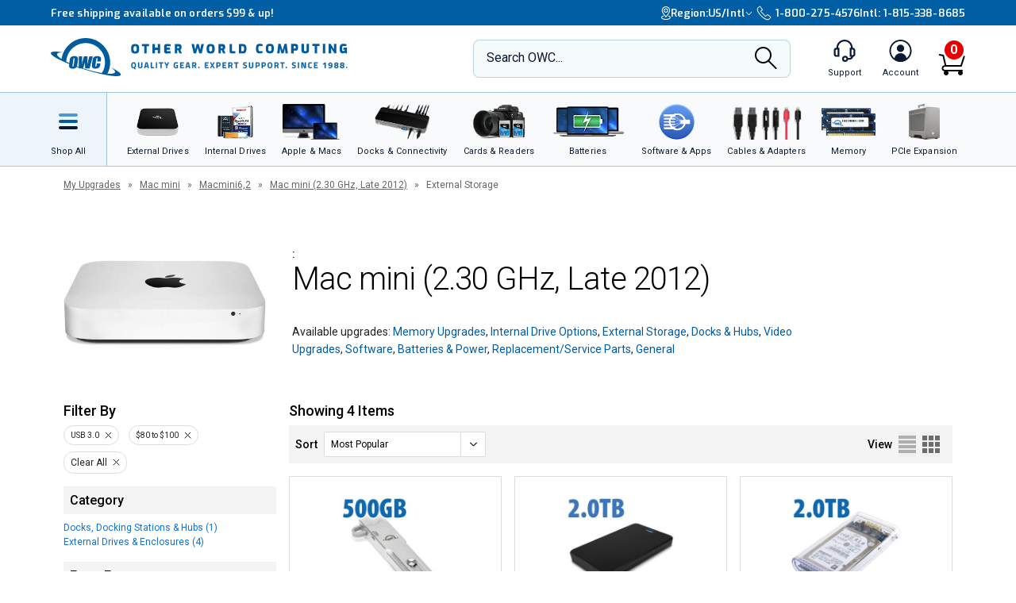

--- FILE ---
content_type: text/html;charset=UTF-8
request_url: https://eshop.macsales.com/api/search/load-more/?view=upgrades&items=69713,51598,20341,13969
body_size: 1593
content:

				<div class="product-specials__view">
					<div class="product-specials__wrap">

						
						

						<a href="/item/OWC/ENVPMCA05/"  >
							<img class="product-specials__image" src="/images/_inventory_/300x300/OWCENVPMCA05.jpg" alt="500GB OWC Envoy Pro mini USB-C + USB-A (10Gb/s) Portable SSD" />
							
						</a>
						<div class="product-specials__column">
							<div class="product-specials__product-info">
								<a href="/item/OWC/ENVPMCA05/"  >
									<h3 class="product-specials__product-name match-height">500GB OWC Envoy Pro mini USB-C + USB-A (10Gb/s) Portable SSD</h3>
								</a>
								<p class="product-specials__description match-height-2">Pocket-sized SSD with full-sized SSD performance that le&hellip;</p>
								<div class="product-specials__sku">Mfr P/N: ENVPMCA05 | OWC SKU: OWCENVPMCA05</div>

								
										<div class="product-rating">
											
												<span class="stars-4half" title="Average customer rating of 4.6 out of 5 stars based on 36 reviews"></span> <span class="rating-reviews"><a href="/item/OWC/ENVPMCA05/?customer-reviews#owctabs"  >Reviews (36)</a></span>
											
										</div>
									
									<div class="product-item__ship">
										<div class="product-item__ship-date">Ships: <a href="/pages/shipping-availability/" target="_shipkey" class="magnific-ajax-popup" style="color:#477a00;">In Stock</a></div>
									</div>
								
							</div>
							<div class="product-specials__meta">
								
										<div class="product-specials__price-strike"></div>
										
										<a href="/item/OWC/ENVPMCA05/"  >
											<div class="product-specials__price">Only $94.99</div>
											<div class="product-specials__price-savings match-height-3">&nbsp;</div>
										</a>
											
											
												<div class="tp-container"></div>
											
									<a href="/shop/add/69713/OWCENVPMCA05/?afv=upgrades" rel="nofollow"  class="owc-button-full-width owc-button__height_40 product-specials__btn ">Add to Cart</a>
								
							</div>
						</div>
					</div>
				</div>
		
				<div class="product-specials__view">
					<div class="product-specials__wrap">

						
						

						<a href="/item/OWC/ESU3M2.0B/"  >
							<img class="product-specials__image" src="/images/_inventory_/300x300/OWCESU3M2.0B.jpg" alt="2.0TB OWC Express USB 3.2 (5Gb/s) Bus-Powered Portable External Storage Solution - Black" />
							
						</a>
						<div class="product-specials__column">
							<div class="product-specials__product-info">
								<a href="/item/OWC/ESU3M2.0B/"  >
									<h3 class="product-specials__product-name match-height">2.0TB OWC Express USB 3.2 (5Gb/s) Bus-Powered Portable External Storage Solution - Black</h3>
								</a>
								<p class="product-specials__description match-height-2">Exceptional data rates of over 130MB/s - Compact, bus-po&hellip;</p>
								<div class="product-specials__sku">Mfr P/N: ESU3M2.0B | OWC SKU: OWCESU3M2.0B</div>

								
										<div class="product-rating">
											
												<span class="stars-4half" title="Average customer rating of 4.7 out of 5 stars based on 145 reviews"></span> <span class="rating-reviews"><a href="/item/OWC/ESU3M2.0B/?customer-reviews#owctabs"  >Reviews (145)</a></span>
											
										</div>
									
									<div class="product-item__ship">
										<div class="product-item__ship-date">Ships: <a href="/pages/shipping-availability/" target="_shipkey" class="magnific-ajax-popup" style="color:#477a00;">In Stock</a></div>
									</div>
								
							</div>
							<div class="product-specials__meta">
								
										<div class="product-specials__price-strike"></div>
										
										<a href="/item/OWC/ESU3M2.0B/"  >
											<div class="product-specials__price">Only $89.99</div>
											<div class="product-specials__price-savings match-height-3">Save $9.96</div>
										</a>
											
											
												<div class="tp-container"></div>
											
									<a href="/shop/add/51598/OWCESU3M2.0B/?afv=upgrades" rel="nofollow"  class="owc-button-full-width owc-button__height_40 product-specials__btn ">Add to Cart</a>
								
							</div>
						</div>
					</div>
				</div>
		
				<div class="product-specials__view">
					<div class="product-specials__wrap">

						
						

						<a href="/item/OWC/MSU35S2.0T32/"  >
							<img class="product-specials__image" src="/images/_inventory_/300x300/OWCMSU35S2.0T32.jpg" alt="2.0TB OWC Mercury On-The-Go Pro Bus-Powered Portable Solution with USB 3.1/3.0" />
							
						</a>
						<div class="product-specials__column">
							<div class="product-specials__product-info">
								<a href="/item/OWC/MSU35S2.0T32/"  >
									<h3 class="product-specials__product-name match-height">2.0TB OWC Mercury On-The-Go Pro Bus-Powered Portable Solution with USB 3.1/3.0</h3>
								</a>
								<p class="product-specials__description match-height-2">Compact, portable, shock resistant drive can be powered&hellip;</p>
								<div class="product-specials__sku">Mfr P/N: MSU35S2.0T32 | OWC SKU: OWCMSU35S2.0T32</div>

								
										<div class="product-rating">
											
												<span class="stars-5" title="Average customer rating of 4.8 out of 5 stars based on 152 reviews"></span> <span class="rating-reviews"><a href="/item/OWC/MSU35S2.0T32/?customer-reviews#owctabs"  >Reviews (152)</a></span>
											
										</div>
									
									<div class="product-item__ship">
										<div class="product-item__ship-date">Ships: <a href="/pages/shipping-availability/" target="_shipkey" class="magnific-ajax-popup" style="color:#477a00;">In Stock</a></div>
									</div>
								
							</div>
							<div class="product-specials__meta">
								
										<div class="product-specials__price-strike"><del aria-label="Old Price: $124.99">$124.99</del></div>
										
										<a href="/item/OWC/MSU35S2.0T32/"  >
											<div class="product-specials__price">Only $98.99</div>
											<div class="product-specials__price-savings match-height-3">Save $26 + Bonus Offer</div>
										</a>
											
											
												<div class="tp-container"></div>
											
									<a href="/shop/add/20341/OWCMSU35S2.0T32/?afv=upgrades" rel="nofollow"  class="owc-button-full-width owc-button__height_40 product-specials__btn ">Add to Cart</a>
								
							</div>
						</div>
					</div>
				</div>
		
				<div class="product-specials__view">
					<div class="product-specials__wrap">

						
						

						<a href="/item/NewerTech/U3SHDK2.0TB/"  >
							<img class="product-specials__image" src="/images/_inventory_/300x300/NWTU3SHDK2.0TB.jpg" alt="2.0TB NewerTech Voyager S3 USB 3.2 (5Gb/s) Drive Docking Solution Bundle with 7200RPM Hard Drive" />
							
						</a>
						<div class="product-specials__column">
							<div class="product-specials__product-info">
								<a href="/item/NewerTech/U3SHDK2.0TB/"  >
									<h3 class="product-specials__product-name match-height">2.0TB NewerTech Voyager S3 USB 3.2 (5Gb/s) Drive Docking Solution Bundle with 7200RPM Hard Drive</h3>
								</a>
								<p class="product-specials__description match-height-2">The easiest way to access data from any 2.5-inch or 3.5-&hellip;</p>
								<div class="product-specials__sku">Mfr P/N: NWTU3SHDK2.0TB | OWC SKU: NWTU3SHDK2.0TB</div>

								
										<div class="product-rating">
											
												<span class="stars-5" title="Average customer rating of 4.8 out of 5 stars based on 108 reviews"></span> <span class="rating-reviews"><a href="/item/NewerTech/U3SHDK2.0TB/?customer-reviews#owctabs"  >Reviews (108)</a></span>
											
										</div>
									
									<div class="product-item__ship">
										<div class="product-item__ship-date">Ships: <a href="/pages/shipping-availability/" target="_shipkey" class="magnific-ajax-popup" style="color:#477a00;">In Stock</a></div>
									</div>
								
							</div>
							<div class="product-specials__meta">
								
										<div class="product-specials__price-strike"><del aria-label="Old Price: $1,039.99">$1,039.99</del></div>
										
										<a href="/item/NewerTech/U3SHDK2.0TB/"  >
											<div class="product-specials__price">Only $99.88</div>
											<div class="product-specials__price-savings match-height-3">&nbsp;</div>
										</a>
											
											
												<div class="tp-container"></div>
											
									<a href="/shop/add/13969/NWTU3SHDK2.0TB/?afv=upgrades" rel="nofollow"  class="owc-button-full-width owc-button__height_40 product-specials__btn ">Add to Cart</a>
								
							</div>
						</div>
					</div>
				</div>
		

--- FILE ---
content_type: text/css
request_url: https://eshop.macsales.com/assets/css/specials.css?uej4348
body_size: 14796
content:
.breadcrumbs{font-family:"Roboto",sans-serif;font-size:12px;margin:0;padding:0;list-style:none}.breadcrumbs__wrapper{position:relative;height:1px}.breadcrumbs__container{position:absolute !important;top:16px;left:0;right:0;z-index:99 !important}.breadcrumbs__margin-default{margin-top:16px;margin-bottom:48px}.breadcrumbs li{font-family:"Roboto",sans-serif;font-size:12px;display:inline}.breadcrumbs li a{text-decoration:underline}.breadcrumbs-dark,.breadcrumbs-dark a{color:#222}.breadcrumbs-light,.breadcrumbs-light a{color:#fff}.breadcrumbs-light,.breadcrumbs-light :hover{color:#fff}.lander__breadcrumb{font-family:"Roboto",sans-serif;font-size:12px;margin-top:16px;margin-bottom:48px;color:#6d6d6d}.lander__breadcrumb a{color:#6d6d6d;text-decoration:underline}.lander__breadcrumb-white{color:#fff}.lander__breadcrumb-white a{color:#fff;text-decoration:underline}.hero-lander-full__breadcrumb{font-family:"Roboto",sans-serif;font-size:12px;position:absolute;top:16px}@media (max-width: 767px){.lander__breadcrumb{margin-bottom:24px;margin-top:12px}.breadcrumbs__margin-default{margin-bottom:24px;margin-top:12px}}.preloader-img__container{position:relative;margin-top:36px;margin-bottom:80px}.preloader-img{position:absolute;top:50%;left:44%;width:80px;height:80px;display:block;animation:spin 2s linear infinite}@media (max-width: 767px){.preloader-img__container{margin-bottom:150px}}@keyframes spin{100%{transform:rotate(360deg)}}.visuallyhidden{position:absolute !important;clip:rect(1px, 1px, 1px, 1px);padding:0 !important;border:0 !important;height:1px !important;width:1px !important;overflow:hidden}.horizontal-scroll__link{text-decoration:none !important}.breadcrumbs{font-family:"Roboto", sans-serif;font-size:12px;margin:0;padding:0;list-style:none}.product-specials__price-savings,.product-search__price-savings a:hover{text-decoration:none !important}.breadcrumbs__wrapper{position:relative}.breadcrumbs__container{position:absolute;top:16px;left:0;right:0;z-index:999}.breadcrumbs__margin-default{margin-top:16px;margin-bottom:48px}.breadcrumbs li{font-family:"Roboto", sans-serif;font-size:12px;display:inline}.breadcrumbs li a{text-decoration:underline}.breadcrumbs-dark,.breadcrumbs-dark a{color:#737373}.breadcrumbs-light,.breadcrumbs-light a{color:#fff}.lander__breadcrumb{font-family:"Roboto", sans-serif;font-size:12px;margin-top:16px;margin-bottom:48px;color:#737373}.lander__breadcrumb a{color:#737373;text-decoration:underline}.lander__breadcrumb-white{color:#fff}.lander__breadcrumb-white a{color:#fff;text-decoration:underline}.hero-lander-full__breadcrumb{font-family:"Roboto", sans-serif;font-size:12px;position:absolute;top:16px}.product-specials__list-view .product-specials__wrap:has(.tp-badge) .product-specials__image,.product-specials__list-view .product-specials__wrap:has(.product-specials__badge) .product-specials__image{margin-top:39px}.product-specials__list-view .product-specials__wrap .ua-badge-processor-speed{font-size:12px !important;left:15px !important}.product-specials__list-view .product-specials__wrap:has(.tp-badge) .ua-badge-processor-speed,.product-specials__list-view .product-specials__wrap:has(.product-specials__badge) .ua-badge-processor-speed{font-size:12px !important;left:15px !important;top:45px}.product-specials__list-view .product-specials__wrap:has(.tp-badge) .ua-badge-model-date,.product-specials__list-view .product-specials__wrap:has(.product-specials__badge) .ua-badge-model-date{top:135px}.product-specials__list-view .product-specials__wrap:has(.tp-badge) .ua-badge-model-id,.product-specials__list-view .product-specials__wrap:has(.product-specials__badge) .ua-badge-model-id{top:150px}.product-specials__list-view .product-specials__wrap .tp-container{margin-bottom:0}@media (max-width: 767px){.lander__breadcrumb{margin-bottom:24px;margin-top:12px}.breadcrumbs__margin-default{margin-bottom:24px;margin-top:12px}.product-specials__grid-view .tp-parent .product-specials__image{margin:16px 8px 0 0}.product-specials__list-view .product-specials__wrap:has(.tp-badge) .product-specials__image,.product-specials__list-view .product-specials__wrap:has(.product-specials__badge) .product-specials__image,.product-specials__grid-view .product-specials__wrap:has(.product-specials__badge) .product-specials__image{margin-top:39px}.product-specials__list-view .ua-badge-processor-speed{top:5px}.product-specials__list-view .product-specials__wrap:has(.tp-badge) .ua-badge-processor-speed,.product-specials__list-view .product-specials__wrap:has(.product-specials__badge) .ua-badge-processor-speed{font-size:18px !important;left:0 !important;top:105px}.product-specials__list-view .product-specials__wrap .ua-badge-processor-speed{font-size:18px !important;left:0 !important;top:105px}.product-specials__list-view .product-specials__wrap:has(.tp-badge) .ua-badge-model-date,.product-specials__list-view .product-specials__wrap:has(.product-specials__badge) .ua-badge-model-date{top:148px}.product-specials__list-view .product-specials__wrap:has(.tp-badge) .ua-badge-model-id,.product-specials__list-view .product-specials__wrap:has(.product-specials__badge) .ua-badge-model-id{top:163px}}.product-filters__list{list-style-type:none;padding:0;margin:8px 0 0}.product-filters__list__item{margin-top:8px;color:#39a5eb;font-size:0.75rem}.product-filters__heading{font-family:"Roboto", sans-serif;font-weight:500;font-size:18px;margin:0}.product-filters__heading__container{display:flex;align-items:baseline;justify-content:space-between}.product-filters__heading__container__clear-filters{font-size:0.75rem;color:#39a5eb;cursor:pointer}.product-filters__name{font-family:"Roboto", sans-serif;font-weight:500;background-color:#f4f4f4;padding:8px;margin:16px 0 0;font-size:1rem;display:block}.product-filters__list{list-style-type:none;padding:0;margin:8px 0 0}.product-filters__list__item{margin-top:8px;color:#39a5eb;font-size:0.75rem}.product-filters__list__item__radio{margin-right:8px}.product-filters__list__item__label{margin:0}.product-filters__toggle{border:1px solid #39a5eb;background-color:#fff;width:100%;height:40px;border-radius:2px;margin-top:48px;font-size:13px;color:#39a5eb}.product-filters__toggle__arrow{vertical-align:middle;margin-top:-2px;pointer-events:none}@media (max-width: 767px){.product-filters__container{position:absolute;padding:0 16px;margin-left:-16px;margin-top:8px;z-index:2;background-color:#fff;width:calc(100% - 32px);box-shadow:0 4px 5px 0 rgba(0,0,0,0.3);width:100%}.product-filters__list{margin:0}.product-filters__list__item{font-size:0.75rem;margin:0;padding:16px 0;border-bottom:1px solid #ddd}.product-filters__list__item__label{font-size:0.875rem;width:100%}.product-filters__name:first-child{margin-top:0}.product-filters__name{background-color:transparent;padding:16px 0;font-size:0.875em;border-bottom:1px solid #dddddd;margin:0}.product-filters__name__icon{float:right;vertical-align:middle;pointer-events:none}}.marketing-banner-promo{display:block;height:160px;background-size:cover;background-position:center}.owc-specials__grid{display:grid;grid-template-columns:repeat(12, 1fr);grid-column-gap:16px}.owc-specials__product-filters{grid-column:span 3;margin-top:-48px}.owc-specials__product-items{grid-column:span 9}@media (max-width: 767px){.owc-specials__grid{display:block}.owc-specials__product-filters{margin-top:1px}}.horizontal-scroll{border-bottom:1px solid #ddd}.horizontal-scroll__header{font-family:"Roboto", sans-serif;font-weight:500;font-size:18px;border-bottom:1px solid #ddd;padding:0 0 8px}.horizontal-scroll__title{font-family:"Roboto", sans-serif;font-weight:500;font-size:16px;color:#222;margin:0;min-width:236px}.horizontal-scroll__description{font-family:"Roboto", sans-serif;font-size:14px;color:#737373;margin:8px 0 0 0}.horizontal-scroll__img{align-self:center;margin:0 16px 0 0;padding:0;height:auto;width:auto;max-height:104px;max-width:110px}.horizontal-scroll__content{flex-direction:column;padding-right:8px;min-width:216px}.horizontal-scroll__link{font-family:"Roboto", sans-serif;font-weight:500;color:#39a5eb;font-size:14px;margin:16px 0 0 0}.horizontal-scroll__flex{display:flex;min-width:100%;overflow-x:auto;margin-top:24px;margin-bottom:32px}.horizontal-scroll__flex a:hover{text-decoration:none}.horizontal-scroll__flex::-webkit-scrollbar{display:none}.horizontal-scroll__featured-item{display:flex;margin:0 8px 0 0}.horizontal-scroll__featured-item a{display:flex}@media (max-width: 1199px){.horizontal-scroll__none{display:none}.horizontal-scroll__content{min-width:344px}}@media (max-width: 767px){.horizontal-scroll{border-bottom:0px solid #ddd}.horizontal-scroll__featured-item{min-width:82%;margin-left:8px}.horizontal-scroll__title{font-size:14px;min-width:auto}.horizontal-scroll__description{font-size:12px}.horizontal-scroll__link{font-size:14px}.horizontal-scroll__none{display:block}.horizontal-scroll__mobile{max-width:100% !important;padding-right:0px !important;padding-left:0px !important}.horizontal-scroll__content{min-width:auto}.horizontal-scroll__header{margin-right:16px;margin-left:16px}}.search-deals{background-color:#f4f4f4;width:100%}.search-deals__heading{margin:0;font-family:"Roboto", sans-serif;font-weight:500;font-size:14px;padding-bottom:4px;padding-left:8px;padding-top:8px}.specials-search{display:flex;margin-left:8px;margin-right:8px;margin-bottom:8px;height:32px;border:1px solid #dddddd}.specials-search label{display:none;margin:0 10px 0 0}.specials-search input{font-family:"Roboto", sans-serif;font-size:14px;color:#737373;margin:0;min-width:90px;padding:8px;border:0px;border-radius:2px 0px 0px 2px;width:100%}.specials-search input:focus{outline:solid #1470d2 1px}.specials-search button{border:none;cursor:pointer;padding:0;border-top-style:none;border-right-style:none;border-bottom-style:none;border-left-style:solid;border-width:1px;border-color:#ddd;background-color:#fff;padding:8px;margin-left:1px;border-radius:0px 2px 2px 0px;height:32px}.specials-search svg{border-radius:0 2px 2px 0;fill:#222;height:32px;min-width:24px;padding:0 8px;width:24px}@media (max-width: 767px){.search-deals{height:48px;width:100%;margin-top:-16px;padding-top:16px;padding-bottom:0px}.search-deals__heading{display:none}.specials-search{display:flex;margin-left:16px;margin-right:16px;margin-bottom:8px}.search-deals:nth-of-type(2){margin-top:0px}}.product-specials{display:grid;grid-template-columns:repeat(12, 1fr);grid-column-gap:16px;grid-row-gap:16px;margin-top:16px}.product-specials__view a:hover{text-decoration:none}.product-specials__grid-view .product-specials__view{grid-column:span 4;padding:16px;position:relative;border:1px solid #ddd}.product-specials__list-view .product-specials__view{grid-column:span 12;border:1px solid #ddd;padding:16px;position:relative}.product-specials__grid-view .product-specials__image{display:block;max-height:140px;padding:0;margin:8px auto 0 auto;-o-object-fit:contain;object-fit:contain}.product-specials__list-view .product-specials__image{max-height:112px;margin:0 24px 0 0;flex:0 0 112px}.product-specials__list-view .product-specials__wrap{display:flex;max-width:100%}.product-specials__column{width:100%}.product-specials__grid-view .product-specials__column{display:block}.product-specials__list-view .product-specials__column{display:flex;width:100%}.product-specials__grid-view .product-specials__product-info{display:block;margin-top:16px}.product-specials__list-view .product-specials__product-info{font-family:"Roboto", sans-serif;font-weight:500;font-size:16px;line-height:18px;margin:0 20px 0 0;flex:0 0 70%}.product-specials__list-view .product-specials__product-name{font-family:"Roboto", sans-serif;font-weight:500;font-size:16px;line-height:18px;margin:0px 0 0 0;color:#222;font-weight:500;font-style:normal;font-stretch:normal;letter-spacing:0}.product-specials__grid-view .product-specials__product-name{font-family:"Roboto", sans-serif;font-weight:500;font-size:16px;line-height:18px;color:#222;margin:0;font-weight:500;font-style:normal;font-stretch:normal;letter-spacing:0}.product-specials__description{font-family:"Roboto", sans-serif;font-size:14px;color:#737373;margin:8px 0 0 0}.product-specials__sku{font-family:"Roboto", sans-serif;font-size:12px;color:#737373;margin:16px 0 0 0}.product-specials__grid-view .product-specials__sku{display:none}.product-specials__price-strike{font-family:"Roboto", sans-serif;font-size:13px;color:#737373;text-decoration:line-through}.product-specials__grid-view .product-specials__price-strike{font-family:"Roboto", sans-serif;font-size:13px;color:#737373;text-decoration:line-through;margin-top:16px;height:14px}.product-specials__meta{width:100%;margin:0}.product-specials__price{font-family:"Roboto", sans-serif;font-weight:500;font-size:16px;color:#222;margin-top:2px}.product-specials__price-savings{font-family:"Roboto", sans-serif;font-weight:700;font-size:13px;color:#39a5eb;margin-top:2px}.product-specials__btn{margin-top:16px}.product-specials__grid-view .product-specials__badge{position:absolute;right:4px;top:4px;z-index:1 !important}.product-specials__list-view .product-specials__badge{left:4px;top:4px;position:absolute}img.not-selected:hover{cursor:pointer}.icon-always-hidden,.element-always-hidden{display:none}.ua-badge-processor-speed sub{vertical-align:middle;font-size:10px}.ua-badge-processor-speed em::before{content:"| "}.ua-badge-model-date{position:absolute;z-index:20;left:25px;top:134px;font-size:16px;background-color:white;opacity:0.7}.ua-badge-model-id{position:absolute;z-index:20;left:25px;top:152px;font-size:12px;background-color:white;opacity:0.7}.ua-icon-wifi{vertical-align:baseline;margin-left:10px;height:16px;width:auto}.product-specials__grid-view .tp-parent .ua-badge-processor-speed{margin-top:40px;margin-left:8px}.product-specials__list-view .ua-badge-processor-speed{left:5px;font-size:12px}.product-specials__list-view .ua-badge-processor-speed em{font-size:12px}.product-specials__list-view .ua-badge-model-date{top:120px;left:10px;font-size:14px}.product-specials__list-view .ua-badge-model-id{top:110px;left:10px;font-size:10px}@media (max-width: 990px){.product-specials__list-view .product-specials__column{display:block}.product-specials__grid-view .product-specials__sku{display:none}.product-specials__grid-view .product-specials__view{grid-column:span 6}.product-specials__list-view .product-specials__price-strike{margin-top:16px}}@media (max-width: 767px){.view-toggle{display:none}.product-specials{grid-row-gap:0px;margin-top:0px}.product-specials__grid-view .product-specials__product-info{margin-top:0px}.product-specials__list-view .product-specials__product-name{font-size:14px;line-height:18px}.product-specials__grid-view .product-specials__product-name{font-size:14px;line-height:18px}.product-specials__description{font-size:12px;line-height:16px;margin:8px 0 0 0}.product-specials__price-strike{font-size:13px}.product-specials__price{font-size:14px}.product-specials__grid-view .product-specials__view{grid-column:span 12;border:0px solid #ddd;border-bottom:1px solid #ddd;margin:0 16px 0 16px;padding:16px 0 16px 0px}.product-specials__list-view .product-specials__view{grid-column:span 12;border:0px solid #ddd;border-bottom:1px solid #ddd;margin:0 16px 0 16px;padding:16px 0 16px 0px}.product-specials__grid-view .product-specials__image{max-height:112px;margin:0 8px 0 0;flex:0 0 112px}.product-specials__grid-view .product-specials__badge{position:absolute;left:4px;top:4px}.product-specials__grid-view .product-specials__sku{display:block}.product-specials__grid-view .product-specials__wrap{display:flex;max-width:100%}.product-specials__grid-view .product-specials__sku{display:none}.product-specials__list-view .product-specials__sku{display:none}H5.product-filters__name:hover{cursor:pointer}.product-specials__list-view .ua-badge-processor-speed,.product-specials__grid-view .ua-badge-processor-speed{left:0px;top:105px}.product-specials__list-view .ua-badge-model-date,.product-specials__grid-view .ua-badge-model-date{left:0px;top:148px;font-size:12px}.product-specials__list-view .ua-badge-model-id,.product-specials__grid-view .ua-badge-model-id{left:0px;top:163px;font-size:12px}.ua-badge-processor-speed em{display:inline;font-size:12px;line-height:60%}.ua-badge-processor-speed em::before{content:""}.mobile-hidden-default{display:none}}.filter-menu__heading{font-family:"Roboto", sans-serif;font-weight:500;font-size:18px;margin:0}.filter-menu__heading__container{display:flex;align-items:baseline;justify-content:space-between}.filter-menu__heading__container__clear-filters{font-size:0.75rem;color:#39a5eb;cursor:pointer}.filter-menu__name{background-color:#f4f4f4;padding:8px;margin:16px 0 0;font-size:1rem}.filter-menu__list{list-style-type:none;padding:0;margin:8px 0 0}.filter-menu__list__item{margin-top:8px;color:#39a5eb;font-size:0.75rem}.filter-menu__list__item__radio{margin-right:8px}.filter-menu__list__item__label{margin:0}.filter-menu__toggle{border:1px solid #39a5eb;background-color:#fff;width:88px;height:32px;border-radius:2px;margin-top:0px;font-size:13px;color:#39a5eb;margin-right:16px}.filter-menu__toggle-wrap{float:right}.filter-menu__toggle__arrow{vertical-align:middle;margin-top:-2px;pointer-events:none}.navigation-menu__toggle form{display:flex}@media (max-width: 767px){.filter-menu__container{position:absolute;padding:0 16px;margin-left:-16px;margin-top:8px;z-index:999;background-color:#fff;width:calc(100% - 32px);box-shadow:0 4px 5px 0 rgba(0,0,0,0.3);width:100%}.filter-menu__list{margin:0}.filter-menu__list__item{font-size:0.75rem;margin:0;padding:16px 0;border-bottom:1px solid #ddd}.filter-menu__list__item__label{font-size:0.875rem;width:100%}.filter-menu__name:first-child{margin-top:0}.filter-menu__name{background-color:transparent;padding:16px 0;font-size:0.875em;border-bottom:1px solid #dddddd;margin:0}.filter-menu__name__icon{float:right;vertical-align:middle;pointer-events:none}}.navigation-menu{display:grid;grid-template-columns:repeat(12, 1fr);grid-column-gap:16px;margin-top:56px}.navigation-menu__container{display:flex;flex-flow:row wrap}.navigation-menu__btns-container{order:2;height:auto;margin-top:8px;margin-bottom:-0px}.navigation-menu__filter-btns:nth-of-type(1){order:2;height:auto}.navigation-menu__filter-btn{background-color:#fff;width:-moz-fit-content;width:fit-content;border-radius:12.5px;border:1px solid #ddd;display:inline-block;cursor:pointer;direction:ltr;color:#222;font-family:"Roboto", sans-serif;font-size:10px;padding:6px 24px 6px 8px;text-decoration:none;margin-right:8px;margin-top:8px;background-image:url(//res.cloudinary.com/macsales/image/upload/close-icon.svg);background-repeat:no-repeat;background-position:right 8px center}.navigation-menu__filter-btns::-webkit-scrollbar{width:0 !important}.navigation-menu__filter-btns-wrap{height:100%}.navigation-menu__filter{grid-column:span 3}.navigation-menu__heading{font-family:"Roboto", sans-serif;font-weight:500;font-size:18px;margin:0 0 8px 0}.navigation-menu__sort{grid-column:span 9}.navigation-menu__wrap{display:flex;flex-wrap:wrap;justify-content:space-between;flex-direction:row;background-color:#f4f4f4;padding:8px 0 8px 0}.navigation-menu__toggle{margin-right:16px;display:flex}.navigation-menu__toggle span{font-family:"Roboto", sans-serif;font-weight:500;font-size:14px;display:flex;justify-content:center;flex-direction:column;margin:0 8px 0 0}.navigation-menu__btns-container-none{margin-top:16px}.toggle-list-view{margin-right:8px;display:flex;justify-content:center;flex-direction:column;border:none;padding:0}.toggle-list-view__selected{opacity:100}.not-selected{opacity:0.5}.toggle-grid-view{display:flex;justify-content:center;flex-direction:column;border:none;padding:0}.toggle-grid-view__selected{opacity:100}@media (max-width: 767px){.clear-all{display:flex}.navigation-menu{margin-top:0px;grid-template-columns:1fr}.navigation-menu__container{display:block}.navigation-menu__sort{grid-row:1;grid-column:span 12}.navigation-menu__filter{grid-row:2;grid-column:span 12}.navigation-menu__toggle{display:none}.navigation-menu__filter-wrap{background-color:#ccc}.navigation-menu__filter-btn{background-color:#fff;border-radius:12.5px;border:1px solid #ddd;display:inline-block;cursor:pointer;color:#222;font-family:"Roboto", sans-serif;float:right;font-size:10px;text-decoration:none;margin-left:8px;margin-right:2px;background-image:url(//img2.owcnow.com/Customized_Pages/imgs-wrapper/icon-x.svg);background-repeat:no-repeat;margin-top:0px}.navigation-menu__heading{font-size:14px;background-color:#f4f4f4;margin:0;padding:16px 16px 0}.navigation-menu__wrap{padding:8px 0 16px 0px}.navigation-menu__filter-btns:nth-of-type(1){order:1;width:auto;height:auto;overflow:scroll;direction:rtl}.navigation-menu__filter-btns-wrap{width:-moz-max-content;width:max-content;height:100%;margin-right:16px;display:flex;flex-wrap:wrap-reverse;justify-content:flex-end;flex-direction:row-reverse;padding-top:16px}.navigation-menu__btns-container{order:2;height:56px;margin-top:0px;margin-bottom:0px}}.mobile-sticky-footer{display:none}.mobile-sticky-footer__type{font-family:"Roboto", sans-serif;color:#222;font-size:12px;margin-left:8px}.mobile-sticky-footer__wrap{width:200px;align-items:center;display:flex}@media (max-width: 767px){.mobile-go-top{border:1px solid #ccc;background:#fcfcfc;background-image:url(/Customized_Pages/imgs-wrapper/icon-select.svg);background-repeat:no-repeat;background-size:7px 7px;text-decoration:none;color:#fff;background-position:13px 13px;width:32px;height:32px;transform:rotate(180deg)}.mobile-sticky-footer{display:flex;justify-content:space-between;padding:8px 0px 8px 16px}.footer-nav{position:fixed;z-index:99999;bottom:0;display:none;width:100%;height:48px;font-size:12px;font-family:Arial, sans-serif;font-weight:normal;color:#fff;text-align:center;cursor:pointer;background-color:#f4f4f4}.owc-footer{margin-top:80px}}.mobile-sticky-footer{display:none}.mobile-sticky-footer__type{font-family:"Roboto", sans-serif;color:#222;font-size:12px;margin-left:8px}.mobile-sticky-footer__wrap{width:200px;align-items:center;display:flex}@media (max-width: 767px){.mobile-go-top{border:1px solid #ccc;background:#fcfcfc;background-image:url(/Customized_Pages/imgs-wrapper/icon-select.svg);background-repeat:no-repeat;background-size:7px 7px;text-decoration:none;color:#fff;background-position:13px 13px;width:32px;height:32px;transform:rotate(180deg)}.mobile-sticky-footer{display:flex;justify-content:space-between;padding:8px 0px 8px 16px}.footer-nav{position:fixed;z-index:99999;bottom:0;display:none;width:100%;height:48px;font-size:12px;font-family:Arial, sans-serif;font-weight:normal;color:#fff;text-align:center;cursor:pointer;background-color:#f4f4f4}.owc-footer{margin-top:80px}}.owc-select{position:relative;display:inline-block;margin-left:8px}.owc-select__select{font-family:"Roboto", sans-serif;border:1px solid #dddddd;width:100%;height:32px;text-overflow:ellipsis;background-color:#fff;-webkit-appearance:button;-moz-appearance:button;font-size:12px;border-radius:2px;padding-right:96px;padding-left:8px}.owc-select:after{width:32px;height:32px;position:absolute;right:0;top:0;border-left:1px solid #ddd;pointer-events:none;content:"";background-image:url("data:image/svg+xml;utf8,<svg width='11' height='6' xmlns='http://www.w3.org/2000/svg'><path d='M4.924 5L1 1h1.278l3.204 3.326L8.74 1H10L6.076 5z' fill='%23222' stroke='%23222' stroke-width='.5' fill-rule='evenodd'/></svg>");background-repeat:no-repeat;background-position:center center;box-sizing:border-box}.owc-select.error:after{border-left:1px solid #ff0000;content:"";background-image:url("data:image/svg+xml;utf8,<svg height='16' viewBox='0 0 24 24' width='16' xmlns='http://www.w3.org/2000/svg'><path d='m11.18 23.991c-.387-.033-.86-.09-1.162-.14a12.023 12.023 0 0 1 -9.39-7.96 12.692 12.692 0 0 1 -.583-2.615c-.06-.507-.06-2.049 0-2.556.343-2.865 1.55-5.352 3.55-7.306 1.945-1.902 4.345-3.036 7.127-3.369.507-.06 2.05-.06 2.556 0 2.782.333 5.181 1.467 7.127 3.369 2 1.954 3.207 4.44 3.55 7.306.06.507.06 2.05 0 2.556-.343 2.866-1.55 5.353-3.55 7.307-1.942 1.898-4.35 3.038-7.115 3.367-.3.035-1.828.065-2.11.041zm1.946-9.683v-3.693h-2.252v7.387h2.252zm0-7.188v-1.125h-2.252v2.251h2.252z' fill='%23f00'/></svg>")}@media (max-width: 640px){.owc-select__select{padding-right:66px}}@media (max-width: 61.8124em){.owc-hide-mobile{display:none}}.owc-footer{box-sizing:border-box}.owc-footer *,.owc-footer :after,.owc-footer :before{box-sizing:inherit}.owc-footer h1,.owc-footer h2,.owc-footer h3,.owc-footer h4,.owc-footer h5,.owc-footer h6{color:#222;clear:both}.owc-footer a{text-decoration:none}.owc-footer a:active,.owc-footer a:focus,.owc-footer a:hover{outline:0}.owc-footer ul{list-style:none}.owc-footer ol{list-style:decimal}.owc-footer li>ol,.owc-footer li>ul{margin-bottom:0}.owc-footer dt{font-family:"Roboto", sans-serif;font-weight:700}.owc-footer dd{margin:0 1.5em 1.5em}.owc-footer table{margin:0 0 1.5em;width:100%}.owc-footer #content[tabindex="-1"]:focus{outline:0}.owc-footer img{height:auto;width:100%}.owc-footer,.owc-footer button,.owc-footer input,.owc-footer select,.owc-footer textarea{color:#222;font-size:1rem;font-smoothing:antialiased;text-rendering:optimizeLegibility !important;-webkit-font-smoothing:antialiased !important;-moz-osx-font-smoothing:grayscale;font-weight:normal}.owc-footer{display:flex;flex-direction:column;width:100%;background-color:#1c2636;color:#fff}.owc-footer__cntr{height:100%}.owc-footer__cntr{position:relative;max-width:100%;width:100%;padding:0 18px;display:block;margin-right:auto;margin-left:auto;z-index:1}@media (min-width: 48em) and (max-width: 61.8124em){.owc-footer__cntr{display:block;width:764px;margin:0 auto;padding:0}}@media (min-width: 61.8125em){.owc-footer__cntr{width:953px;padding:0}}@media (min-width: 75em){.owc-footer__cntr{width:1140px}}.owc-footer__row01{position:relative;width:100%}@media (min-width: 48em){.owc-footer__row01{height:50px}}.owc-footer__row01 .owc-footer__cntr{display:flex;flex-direction:column;align-items:center;padding:40px 0 16px}@media (min-width: 48em){.owc-footer__row01 .owc-footer__cntr{flex-direction:row;justify-content:space-between;padding:0 0px}}.owc-footer__row01--content{flex:1;display:flex;flex-direction:column;justify-content:center;align-items:center;height:100%;font-size:14px;margin-top:0px}@media (min-width: 48em){.owc-footer__row01--content{flex-direction:row;justify-content:flex-end;margin-top:0}}.owc-footer__row01--content .owc-footer__cart{display:none}.owc-footer__row01--content .owc-footer__cart{align-items:center;height:100%;font-size:14px;font-family:"Roboto", sans-serif;font-weight:700;color:#fff;padding:0 32px;text-transform:uppercase}@media (min-width: 48em){.owc-footer__row01--content .owc-footer__cart{display:flex;margin-left:24px;letter-spacing:1px}}.owc-footer__row01--content .owc-footer__cart:hover{color:#f8a81e}.owc-footer__row01--content .owc-footer__cart>svg{margin-right:8px}.owc-footer__row01--content .owc-footer__cart>svg path,.owc-footer__row01--content .owc-footer__cart>svg use{fill:#fff}.owc-footer__row01--content .owc-footer__cart:hover>svg path,.owc-footer__row01--content .owc-footer__cart:hover>svg use{fill:#f8a81e}.owc-footer__row01--content .owc-footer__cart{background-color:rgba(57,165,235,0.1)}.owc-footer__row01--content .owc-footer__cart .owc-header__cart-items{position:relative;display:none;align-items:center;justify-content:center;height:23px;width:32px;font-size:10px;color:#f9ab00;font-family:"Roboto", sans-serif;font-weight:500;margin-left:4px}.owc-footer__row01--content .owc-footer__cart .owc-header__cart-items svg{position:absolute;top:0;left:0}.owc-footer__row01--content .owc-footer__cart .owc-header__cart-items .cart-items-number{padding-left:1px}.owc-footer__row01--content .owc-footer__cart .owc-header__cart-items--filled{display:flex}.owc-footer__row01 .owc-footer__phone{font-family:"Roboto", sans-serif;font-weight:500;margin-bottom:8px;width:100%;-webkit-user-select:none;-moz-user-select:none;user-select:none;letter-spacing:0px}@media (min-width: 48em){.owc-footer__row01 .owc-footer__phone{margin-bottom:0;width:auto}}.owc-footer__phone a{color:white}.owc-footer__phone a:hover{text-decoration:underline}.owc-footer__row01--linksrow{margin-top:8px}@media (min-width: 48em){.owc-footer__row01--linksrow{display:none}}.owc-footer__row01--linksrow .owc-footer__row01--links:first-of-type{margin-right:15px}.owc-footer__row01--linksrow .owc-footer__row01--links:first-of-type:after{content:"";position:absolute;top:0;right:-8px;height:100%;width:1px;background:#fff}.owc-footer__row01--links{position:relative;color:#fff;transition:color 0.2s}@media (min-width: 48em){.owc-footer__row01--links{display:none}}.owc-footer__row01--links:hover{color:#fff;text-decoration:underline}.owc-socials{display:flex;margin:0;padding:0}.owc-socials .owc-social{margin-right:4px;height:32px;width:32px}.owc-socials .owc-social:hover{background-color:#424242}.owc-socials .owc-social:last-of-type{margin-right:0}.owc-socials .owc-social__link svg rect{fill:#1c2635}.owc-socials .owc-social__link:hover svg rect{fill:#49515d}@media (min-width: 61.8125em){.owc-footer__row01 .owc-socials{margin-top:0px}}.owc-footer__row02{background-color:#39a5eb;height:96px;width:100%}@media (min-width: 48em){.owc-footer__row02{height:56px}}.owc-footer__row02 .owc-footer__cntr{display:flex;flex-direction:column;align-items:center;justify-content:center;font-size:13px}@media (min-width: 48em){.owc-footer__row02 .owc-footer__cntr{flex-direction:row;justify-content:space-between}}@media (min-width: 61.8125em){.owc-footer__row02 .owc-footer__cntr{font-size:14px}}.owc-footer__row02 span{margin-bottom:16px}@media (min-width: 48em){.owc-footer__row02 span{flex:1 1 150px;margin-bottom:0}}.owc-footer__row02 .owc-subscribe{position:relative;display:flex;flex-direction:column}@media (min-width: 36em){.owc-footer__row02 .owc-subscribe{flex-direction:row}}.owc-footer__row02 .owc-subscribe__form{display:flex;align-items:center;padding:0 16px;margin-bottom:0px}@media (min-width: 36em){.owc-footer__row02 .owc-subscribe__form{flex:1 1 328px;margin-top:16px}}@media (max-width: 47.9em){.owc-footer__row02 .owc-subscribe__form{margin-bottom:16px}}@media (min-width: 48em) and (max-width: 61.8124em){.owc-footer__row02 .owc-subscribe__form{margin-top:0px;width:256px}}@media (min-width: 61.8125em){.owc-footer__row02 .owc-subscribe__form{flex:1 1 293px;margin-top:0px}}@media (min-width: 72em){.owc-footer__row02 .owc-subscribe__form{flex:1;width:320px}}.owc-footer__row02 .owc-subscribe__input{flex:1;height:40px;font-size:16px;-webkit-appearance:none;-webkit-border-radius:0;border-bottom-left-radius:2px;border-top-left-radius:2px;border:none;outline:none;box-shadow:none;padding:5px 8px}.owc-footer__row02 .owc-subscribe__form--error .owc-subscribe__input{border:1px solid #d0021b;border-right:none}@media (min-width: 48em) and (max-width: 61.8124em){.owc-footer__row02 .owc-subscribe__input{height:32px}}@media (min-width: 61.8125em){.owc-footer__row02 .owc-subscribe__input{flex:none;width:280px}}@media (min-width: 72em){.owc-footer__row02 .owc-subscribe__input{flex:none;width:280px}}.owc-footer__row02 .owc-subscribe__form--error .owc-subscribe__button{border:1px solid #d0021b;border-left:none}.owc-footer__row02 .owc-subscribe__input:placeholder{color:#222}.owc-footer__row02 .owc-subscribe__button{display:flex;justify-content:center;align-items:center;height:40px;width:40px;background:#f4f4f4;border-bottom-right-radius:2px;border-top-right-radius:2px;border:none;outline:none;box-shadow:none;margin:0;padding:0}@media (min-width: 48em) and (max-width: 61.8124em){.owc-footer__row02 .owc-subscribe__button{height:32px;width:32px}}.owc-footer__row02 .owc-subscribe__button svg{transform:rotate(-90deg);margin:0 auto}.owc-footer__row02 .owc-subscribe__button svg use{fill:#222}.owc-footer__row02 .owc-subscribe__info{display:flex;align-items:center;flex:0 1 50px;justify-content:center;text-align:center;font-size:14px;font-family:"Roboto", sans-serif;font-weight:500;line-height:1rem}@media (min-width: 36em){.owc-footer__row02 .owc-subscribe__info{flex:1 1 152px;justify-content:flex-start;text-align:left}}@media (min-width: 48em) and (max-width: 61.8124em){.owc-footer__row02 .owc-subscribe__info{line-height:1rem;flex:1 1 228px;padding-left:8px}}@media (min-width: 61.8125em){.owc-footer__row02 .owc-subscribe__info{flex:1 1 112px}}@media (min-width: 72em){.owc-footer__row02 .owc-subscribe__info{flex:none;width:184px}}.owc-footer__row02 .owc-subscribe__success{position:absolute;top:50%;left:0;display:none;width:100%;padding:0 16px;font-size:24px;text-align:center;transform:translateY(-50%)}.owc-footer__row02 .owc-subscribe--success .owc-subscribe__success{display:block}.owc-footer__row02 .owc-subscribe--success .owc-subscribe__form,.owc-footer__row02 .owc-subscribe--success .owc-subscribe__info,.owc-footer__row02--link{display:none}.owc-footer__row02--link{align-items:center;height:100%;font-size:14px;font-family:"Roboto", sans-serif;font-weight:700;color:#fff;padding:0 32px;text-transform:uppercase}@media (min-width: 48em){.owc-footer__row02--link{display:flex;text-transform:uppercase;font-size:12px;font-family:"Roboto", sans-serif;font-weight:700;padding:0 10px}}@media (min-width: 61.8125em){.owc-footer__row02--link{flex:none;font-size:12px;padding:0 16px}.owc-footer__row02--link-blog::after{content:"Blog"}}.owc-footer__row02--link:hover{color:#fff;text-decoration:underline}@media (min-width: 61.8125em){.owc-footer__row02--link svg{width:20px}}.owc-footer__row02--link>svg{margin-right:4px}.owc-footer__row02--link .icon-chat{position:relative;top:2px}.owc-footer__row02--link svg.icon-support{position:relative;top:0px;margin-right:4px;width:20px}.owc-footer__row02--link svg path,.owc-footer__row02--link svg use{fill:#fff}.owc-footer__row02--link:hover>svg path,.owc-footer__row02--link:hover>svg use{fill:#fff}@media (min-width: 48em) and (max-width: 61.8125em){.owc-footer__row02--link .icon-support{width:16px}}@media (min-width: 61.8125em){.owc-footer__row02--link .icon-blog{height:32px}.owc-footer__row02--link .icon-chat{position:relative;top:1px}}.owc-footer__row03{display:none}@media (min-width: 61.8125em){.owc-footer__row03{display:block;background-color:#173356;padding:20px 0}}.owc-footer__row03 .footer-menu{display:flex;flex-direction:column;flex-flow:column wrap;width:100%;height:624px;font-size:14px}.owc-footer__row03 .footer-menu .owc-dropdown__link{color:#fff}@media (min-width: 48em){.owc-footer__row03 .footer-menu .owc-dropdown__link:hover{text-decoration:underline;color:#ffff}}.owc-footer__row03 .footer-menu .owc-dropdown__link svg{display:none}.owc-footer__row03 .footer-menu .owc-dropdown__full--list[data-icon="videos"]{display:none}.owc-footer__row04{padding:20px 0}.owc-footer__row04 .owc-footer__cntr{align-items:center;font-size:10px;color:#fff}.owc-footer__row04 .owc-footer__cntr,.owc-footer__row04--links{display:flex;flex-direction:column}.owc-footer__row04--links{max-width:500px}@media (min-width: 61.8125em){.owc-footer__row04--links{max-width:612px}}.owc-footer__row04--links .owc-footer__linksrow{display:flex;justify-content:center;flex-flow:row wrap}.owc-footer__row04--links .owc-footer__btmlinks{position:relative;color:#fff;margin:0 8px 4px 8px;font-size:10px}.owc-footer__row04--links .owc-footer__btmlinks:hover{color:#fff;text-decoration:underline}.owc-footer__row04--links .owc-footer__btmlinks:after{content:"";position:absolute;top:4px;right:-8px;height:8px;width:1px;background:#fff}.owc-footer__row04--links .owc-footer__btmlinks:last-of-type{margin-right:0}.owc-footer__row04--links .owc-footer__btmlinks:last-of-type:after{display:none}.owc-footer__row04--copyright{margin-top:70px}body,html{-webkit-overflow-scrolling:touch}body{overflow:auto}.owc-header,.owc-header button,.owc-header input,.owc-header select,.owc-header textarea,.owc-shipping,.owc-shipping button,.owc-shipping input,.owc-shipping select,.owc-shipping textarea{color:#222;font-size:1rem;font-smoothing:antialiased;text-rendering:optimizeLegibility !important;-webkit-font-smoothing:antialiased !important;-moz-osx-font-smoothing:grayscale;font-weight:normal}.owc-header h1,.owc-header h2,.owc-header h3,.owc-header h4,.owc-header h5,.owc-header h6,.owc-shipping h1,.owc-shipping h2,.owc-shipping h3,.owc-shipping h4,.owc-shipping h5,.owc-shipping h6{color:#222;clear:both}.owc-header a,.owc-shipping a{text-decoration:none}.owc-header a:active,.owc-header a:focus,.owc-header a:hover,.owc-shipping a:active,.owc-shipping a:focus,.owc-shipping a:hover{outline:0}.owc-header,.owc-shipping{box-sizing:border-box}.owc-header *,.owc-header :after,.owc-header :before,.owc-shipping *,.owc-shipping :after,.owc-shipping :before{box-sizing:inherit}.owc-header img,.owc-shipping img{height:auto;width:100%}.owc-header ul,.owc-shipping ul{list-style:none}.owc-header ol,.owc-shipping ol{list-style:decimal}.owc-header li>ol,.owc-header li>ul,.owc-shipping li>ol,.owc-shipping li>ul{margin-bottom:0}.owc-header dt,.owc-shipping dt{font-family:"Roboto", sans-serif;font-weight:700}.owc-header dd,.owc-shipping dd{margin:0 1.5em 1.5em}.owc-header table,.owc-shipping table{margin:0 0 1.5em;width:100%}.owc-header__linkmobile:hover svg{stroke:#f8a81e;fill:#f8a81e}.owc-header__cartmobile{align-items:center;height:100%;font-size:14px;font-family:"Roboto", sans-serif;font-weight:700;color:#fff;padding:0 32px;text-transform:uppercase}.owc-header__cartmobile>svg{margin-right:8px}.owc-header__cartmobile .owc-header__cart-items,.owc-header__row02--link.owc-header__row02--cart .owc-header__cart-items{position:relative;display:none;align-items:center;justify-content:center;height:23px;width:32px;font-size:10px;color:#f9ab00;font-family:"Roboto", sans-serif;font-weight:500;margin-left:4px}.owc-header__cartmobile .owc-header__cart-items svg,.owc-header__row02--link.owc-header__row02--cart .owc-header__cart-items svg{position:absolute;top:0;left:0}.owc-header__cartmobile .owc-header__cart-items .cart-items-number,.owc-header__row02--link.owc-header__row02--cart .owc-header__cart-items .cart-items-number{padding-left:1px}.cart-items-number{padding:0;text-align:center}.owc-header__cartmobile,.owc-header__row02--link.owc-header__row02--cart{background-color:rgba(57,165,235,0.1)}.owc-header__cartmobile:hover,.owc-header__row02--link:hover{color:#f8a81e}.owc-header__cartmobile>svg path,.owc-header__cartmobile>svg use{fill:#fff;stroke:none}.owc-header__cartmobile:hover>svg path,.owc-header__cartmobile:hover>svg use{fill:#f8a81e;stroke:none}.owc-header__cartmobile .owc-header__cart-items--filled,.owc-header__row02--link.owc-header__row02--cart .owc-header__cart-items--filled{display:flex}.owc-header__cntr{position:relative;max-width:100%;width:100%;padding:0 18px;display:block;margin-right:auto;margin-left:auto;z-index:1}@media (min-width: 61.8125em){.owc-header__cntr{width:953px;padding:0}}@media (min-width: 75em){.owc-header__cntr{width:1140px}}.owc-header #content[tabindex="-1"]:focus{outline:0}.owc-header{position:relative;display:flex;flex-direction:column;height:120px;width:100%;background:#1c2a3b;color:#fff}@media (min-width: 48em){.owc-header{height:100px}}@media (min-width: 61.8125em){.owc-header{height:160px}}.owc-header__background{position:absolute;top:0;left:0;height:100%;width:100%;background-image:url(../images/backgrounds/starfield-background-blue.jpg);background-repeat:repeat;background-position:50% 50%;background-size:cover}.owc-header__cntr{height:100%}.owc-header__row01{flex:1;height:70px}@media (min-width: 48em){.owc-header__row01{height:auto}}.owc-header__row01 .owc-header__cntr{flex-direction:row;z-index:9999}@media (min-width: 48em) and (max-width: 61.8124em){.owc-header__row01 .owc-header__cntr{margin:0 auto;width:768px}}.owc-header__row01 .owc-header__cntr,.owc-header__row01 .owc-header__col01{display:flex}.owc-header__row01 .owc-header__col01{flex-direction:column;justify-content:center}.owc-header__row01 .owc-header__col01 .owc-header__phone{display:none;-webkit-user-select:none;-moz-user-select:none;user-select:none}@media (min-width: 48em){.owc-header__row01 .owc-header__col01 .owc-header__phone{display:block;font-size:12px;color:#fff;margin-top:24px}}@media (min-width: 61.8125em){.owc-header__row01 .owc-header__col01 .owc-header__phone{display:none}}.owc-header__row01 .owc-header__col02{flex:1;display:flex;flex-direction:row;flex-wrap:wrap;justify-content:flex-end}@media (min-width: 61.8125em){.owc-header__row01 .owc-header__col02{flex-direction:column;justify-content:flex-start}}.owc-header__row01--top{display:none}@media (min-width: 48em){.owc-header__row01--top{display:flex;justify-content:flex-end;align-items:center;font-size:12px;text-transform:uppercase;list-style:none;margin:0}}@media (min-width: 48em) and (max-width: 61.8124em){.owc-header__row01--top{padding-left:0}}@media (min-width: 61.8125em){.owc-header__row01--top{padding-top:4px;width:100%}}.owc-header__row01--top .owc-topitem{position:relative;display:none;color:#fff;margin-left:32px;letter-spacing:0.5px}.owc-topitem a:hover{text-decoration:underline}@media (min-width: 48em) and (max-width: 61.8124em){.owc-header__row01--top .owc-topitem{display:block;margin-left:16px}}@media (min-width: 61.8124em){.owc-header__row01--top .owc-topitem{display:block;margin-left:32px}}.owc-header__row01--top .icon-chat,.owc-header__row01--top .icon-login,.owc-header__row01--top .icon-support{margin-right:8px}.owc-header__row01--top .icon-chat{width:16px}.owc-header__row01--top .icon-login{width:16px}.owc-header__row01--top .icon-support{width:18px}.owc-header__row01--top .icon-login path,.owc-header__row01--top .icon-login use{stroke:#fff}.owc-header__row01--top .icon-chat path,.owc-header__row01--top .icon-chat use,.owc-header__row01--top .icon-login path,.owc-header__row01--top .icon-login use,.owc-header__row01--top .icon-support path,.owc-header__row01--top .icon-support use{fill:#fff}.owc-header__row01--top .owc-account:hover,.owc-header__row01--top .owc-livechat:hover,.owc-header__row01--top .owc-support:hover,.owc-header__phone a:hover{color:#fff}.owc-header__row01--top .owc-account,.owc-header__row01--top .owc-livechat,.owc-header__row01--top .owc-support,.owc-header__phone a{display:flex;align-items:center;color:#fff;font-size:12px;font-family:"Roboto", sans-serif;font-weight:500}@media (min-width: 48em){.owc-header__phone a{display:inline;letter-spacing:0}}.owc-header__row01--top .owc-account:hover .icon-chat path,.owc-header__row01--top .owc-account:hover .icon-chat use,.owc-header__row01--top .owc-account:hover .icon-login path,.owc-header__row01--top .owc-account:hover .icon-login use,.owc-header__row01--top .owc-account:hover .icon-support path,.owc-header__row01--top .owc-account:hover .icon-support use,.owc-header__row01--top .owc-livechat:hover .icon-chat path,.owc-header__row01--top .owc-livechat:hover .icon-chat use,.owc-header__row01--top .owc-livechat:hover .icon-login path,.owc-header__row01--top .owc-livechat:hover .icon-login use,.owc-header__row01--top .owc-livechat:hover .icon-support path,.owc-header__row01--top .owc-livechat:hover .icon-support use,.owc-header__row01--top .owc-support:hover .icon-chat path,.owc-header__row01--top .owc-support:hover .icon-chat use,.owc-header__row01--top .owc-support:hover .icon-login path,.owc-header__row01--top .owc-support:hover .icon-login use,.owc-header__row01--top .owc-support:hover .icon-support path,.owc-header__row01--top .owc-support:hover .icon-support use{fill:#fff}.owc-header__row01--top .owc-header__phone{display:none;text-transform:lowercase}@media (min-width: 61.8125em){.owc-header__row01--top .owc-header__phone{display:flex;font-size:12px}}.owc-header__row01--iconmenu{display:flex;align-items:center;margin-left:32px;justify-content:flex-end}@media (min-width: 48em){.owc-header__row01--iconmenu{margin-left:16px}}@media (min-width: 61.8125em){.owc-header__row01--iconmenu{display:none}}.owc-header__row01--iconmenu .owc-header__linkmobile{display:flex}.owc-header__linkmobile svg{stroke:#fff}@media (min-width: 48em){.owc-header__row01--iconmenu .owc-header__linkmobile{display:none}}.owc-header__row01--iconmenu .owc-header__linkmobile>svg use{fill:#fff}.owc-header__row01--iconmenu .owc-header__linkmobile:hover>svg use{fill:#f9ab00}.owc-header__row01--main{display:none}@media (min-width: 48em){.owc-header__row01--main{flex:1 0 64px;display:flex;align-items:center;justify-content:flex-end;margin-bottom:8px}}@media (min-width: 61.8125em){.owc-header__row01--main{margin-bottom:0;align-items:flex-start;padding-top:24px;max-height:75px}}.owc-header__logo{width:140px}@media (min-width: 27.5em){.owc-header__logo{width:200px;height:72%}}@media (min-width: 48em){.owc-header__logo{width:232px;height:auto}}@media (min-width: 61.8125em) and (max-width: 75em){.owc-header__logo{width:232px;margin-top:32px;height:100%}}@media (min-width: 75em){.owc-header__logo{width:320px;margin-top:32px;height:100%}}.owc-header__row02{position:relative;flex-direction:column;width:100%;height:56px}@media (min-width: 48em){.owc-header__row02{display:none}}@media (min-width: 61.8125em){.owc-header__row02{display:block;background-image:linear-gradient(rgba(34,34,34,0.2), rgba(34,34,34,0.2))}}.owc-header__row02 .owc-header__cntr{display:flex;align-items:center}.owc-header__row02 .owc-search{margin:0}@media (min-width: 48em) and (max-width: 61.8124em){.owc-header__row02 .owc-search{margin:0 64px}}@media (min-width: 61.8125em){.owc-header__row02 .owc-search{margin:0 32px 0 0}}.owc-header__row02--link{align-items:center;height:100%;font-size:14px;font-family:"Roboto", sans-serif;font-weight:700;color:#fff;padding:0 32px;text-transform:uppercase}.owc-header__row02--link{display:none}@media (min-width: 61.8125em){.owc-header__row02--link{display:flex;letter-spacing:1px}}.owc-header .owc-header__row02--search{flex:1 1 300px}.owc-header__row02--link>svg{margin-right:8px}.owc-header__row02--link>svg path,.owc-header__row02--link>svg use{fill:#fff}.owc-header__row02--link.owc-header__upgrades svg,.owc-header__row02--link.owc-header__upgrades svg path,.owc-header__row02--link.owc-header__upgrades svg use{stroke:#fff}.owc-header__row02--link.owc-header__upgrades:hover svg,.owc-header__row02--link.owc-header__upgrades:hover svg path,.owc-header__row02--link.owc-header__upgrades:hover svg use{stroke:#f8a81e;fill:#f8a81e}.owc-header__row02--link.owc-header__specials svg,.owc-header__row02--link.owc-header__specials svg path,.owc-header__row02--link.owc-header__specials svg use{stroke:#fff}.owc-header__row02--link.owc-header__specials:hover svg,.owc-header__row02--link.owc-header__specials:hover svg path,.owc-header__row02--link.owc-header__specials:hover svg use{fill:#f8a81e;stroke:#f8a81e}.owc-header__row02--link.owc-header__row02--cart:hover>svg use,.owc-header__row02--link.owc-header__row02--cart:hover>svg path,.owc-header__row02--link.owc-header__row02--cart:hover>svg use{fill:#f8a81e;stroke:none}.owc-header .owc-search{display:flex;align-items:center}.owc-header .owc-search__input{flex:1;height:40px;font-size:14px;-webkit-appearance:none;-webkit-border-radius:0;border-bottom-left-radius:2px;border-top-left-radius:2px;border:none;outline:none;box-shadow:none;margin-right:0;padding:4px 8px;width:auto}.owc-header .owc-search__input:placeholder{color:#222}.owc-header .owc-search__button{display:flex;justify-content:center;align-items:center;height:40px;width:40px;background:#39a5eb;border-bottom-right-radius:2px;border-top-right-radius:2px;border:none;outline:none;box-shadow:none;margin:0;padding:0;padding-left:4px}.owc-header .owc-search__button .icon-search{width:20px}.owc-header .owc-search__button:hover .icon-search{cursor:pointer}.owc-header .owc-header__searchtablet{display:none}@media (min-width: 61.8125em){.owc-header .owc-header__searchtablet{display:none}}.owc-header .owc-sticky{position:fixed;top:0;display:block;height:56px;background-color:#1c2a3b;transition:transform 0.3s, opacity 0.2s;transform:translateY(-50px);opacity:0;z-index:888}.owc-header .owc-sticky--active{opacity:1;transform:translateY(0)}.owc-header .owc-sticky .owc-header__cntr{flex-flow:wrap}@media (min-width: 36em){.owc-header .owc-sticky .owc-header__cntr{flex-flow:row}}.owc-header .owc-sticky .owc-header__logo{width:auto;flex:none}@media (min-width: 61.8125em){.owc-header .owc-sticky .owc-header__logo{flex:1}}.owc-header .owc-sticky .owc-header__logo img{height:24px}@media (min-width: 61.8125em){.owc-header .owc-sticky .owc-header__logo{align-self:flex-start;margin-top:0;width:100%}.owc-header .owc-sticky .owc-header__logo img{height:40px;margin-top:6px}}@media (min-width: 72em){.owc-header .owc-sticky .owc-header__logo{align-self:flex-start;margin-top:0;width:100%}.owc-header .owc-sticky .owc-header__logo img{height:40px;margin-top:6px}}.owc-header .owc-sticky .mobile-spacer{flex:1}@media (min-width: 36em){.owc-header .owc-sticky .mobile-spacer{display:none}}.owc-header .owc-sticky .owc-header__linkmobile{display:flex}@media (min-width: 61.8125em){.owc-header .owc-sticky .owc-header__linkmobile{display:none}}.owc-header .owc-sticky .owc-header__linkmobile>svg use{fill:#fff}.owc-header .owc-sticky .owc-header__linkmobile.owc-searchtoggle{display:flex;width:24px;margin-right:8px}@media (min-width: 36em){.owc-header .owc-sticky .owc-header__linkmobile.owc-searchtoggle{display:none}}.owc-header .owc-sticky .owc-header__linkmobile.owc-searchtoggle>svg use{fill:#fff}@media (hover: none){.owc-header .owc-sticky .owc-header__linkmobile.owc-searchtoggle>svg use{fill:#fff !important}}.owc-header .owc-sticky .owc-header__linkmobile.owc-searchtoggle--active>svg use{fill:#f9ab00 !important}.owc-header .owc-sticky .owc-header__linkmobile:hover>svg use{fill:#f9ab00}.owc-header .owc-sticky .owc-header__row02--search{display:none}@media (min-width: 36em){.owc-header .owc-sticky .owc-header__row02--search{display:block;flex:1 1 424px}}@media (min-width: 61.8125em){.owc-header .owc-sticky .owc-header__row02--search{flex:0 1 384px;width:384px}}@media (min-width: 75em){.owc-header .owc-sticky .owc-header__row02--search{flex:0 1 584px;width:584px}}.owc-header .owc-sticky .owc-header__row02--search .owc-search{margin:0 32px}@media (min-width: 61.8125em){.owc-header .owc-sticky .owc-header__row02--search .owc-search{margin:0 48px}}@media (min-width: 48em) and (max-width: 61.8124em){.owc-header .owc-header__searchtablet{display:block;flex:0 0 396px;margin-top:16px;margin-right:32px}.owc-header .owc-search__button{height:32px;width:32px}.owc-header .owc-search__input{height:32px}}@media (min-width: 48em) and (max-width: 61.8124em){.owc-header .owc-sticky .owc-header__cntr{width:768px;margin:0 auto}.owc-header .owc-sticky .owc-header__logo{width:232px;flex:1}.owc-header .owc-sticky .owc-header__logo img{height:32px;width:100}.owc-header .owc-sticky .owc-header__row02--search{flex:1 1 208px}}.owc-header .owc-sticky .owc-header__row02--search.owc-header__searchmobile{position:absolute;top:50px;left:0;display:flex;height:50px;width:100%;padding:0 18px;background:#1c2a3b;visibility:hidden;opacity:0;transition:all 0.2s}.owc-header .owc-sticky .owc-header__row02--search.owc-header__searchmobile--active{visibility:visible;opacity:1}@media (min-width: 36em){.owc-header .owc-sticky .owc-header__row02--search.owc-header__searchmobile{display:none}}.owc-header .owc-sticky .owc-header__row02--search.owc-header__searchmobile .owc-search{width:100%;margin:0}@media (min-width: 61.8125em){.owc-header .owc-sticky .owc-header__row02--search.owc-header__searchmobile .owc-search{font-size:14px;padding:4px}}@media (max-width: 48em){.owc-search{margin-bottom:1rem}.owc-search .owc-search__input{height:32px}.owc-header .owc-search__button{width:32px;height:32px}.owc-header__row01{height:64px}.owc-header .owc-sticky .owc-header__logo{flex:1;width:220px}.owc-header .owc-sticky .owc-header__logo img{height:100%}.owc-header .owc-sticky .owc-header__row02--search{flex:1 1 204px}.owc-footer__row01{height:196px}}.owc-mbmenu{position:fixed;top:74px;right:0;top:120px;height:calc(100% - 170px);width:100%;background:#222;transition:transform 0.3s cubic-bezier(0.77, 0, 0.175, 1);transform:translateX(100%);z-index:2222}@media (min-width: 36em){.owc-mbmenu{width:376px}}@media (min-width: 48em){.owc-mbmenu{top:100px;height:calc(100% - 100px)}}@media (min-width: 61.8125em){.owc-mbmenu{display:none}}.owc-mbmenu--open{transform:translateX(0)}.owc-mbmenu__header{justify-content:center;-ms-flex-align:center;height:50px;border:1px solid #444;border-bottom:none}.owc-mbmenu__header,.owc-mbmenu__header--link{display:flex;align-items:center}.owc-mbmenu__header--link{flex:1 1 33.333%;height:100%;-ms-flex-align:center;color:#fff;padding:0 10px;font-size:14px;border-right:1px solid #444}.owc-mbmenu__header--link:last-of-type{border-right:0}.owc-mbmenu__header--link svg{margin-right:8px}.owc-mbmenu__header--link svg path,.owc-mbmenu__header--link svg use{fill:#fff}.owc-mbmenu__header--link svg.icon-login path,.owc-mbmenu__header--link svg.icon-login use{stroke:#fff}.owc-mbmenu__header--link:hover svg.icon-login path,.owc-mbmenu__header--link:hover svg.icon-login use{stroke:#f8a81e}.owc-mbmenu__header--link:hover{color:#f8a81e;text-decoration:none}.owc-mbmenu__header--link:hover svg path,.owc-mbmenu__header--link:hover svg use{fill:#f8a81e}@media (min-width: 48em){.owc-mbmenu__header{display:none}}.owc-mbmenu__main{position:absolute;top:50px;left:0;height:100%;width:100%;background:#222;border:1px solid #444;overflow-y:scroll}@media (min-width: 48em){.owc-mbmenu__main{top:0}.owc-mbmenu__main .owc-footer__row01{display:none}}.owc-mbmenu__sub01,.owc-mbmenu__sub02{position:absolute;top:50px;left:0;width:100%;height:100%;background:#222;border:1px solid #444;transition:transform 0.3s cubic-bezier(0.77, 0, 0.175, 1);transform:translateX(100%);overflow-y:scroll;z-index:1}@media (min-width: 48em){.owc-mbmenu__sub01,.owc-mbmenu__sub02{top:0;height:100%}.owc-mbmenu__sub01 .owc-footer__row01,.owc-mbmenu__sub02 .owc-footer__row01{display:none}}.owc-mbmenu__sub01--open,.owc-mbmenu__sub02--open{transform:translateX(0)}.owc-mbmenu--sticky{top:56px;height:calc(100% - 50px)}.owc-mbmenu--opensearch{transform:translateY(50px)}.owc-shipping__cntr{position:relative;max-width:100%;width:100%;padding:0 18px;display:block;margin-right:auto;margin-left:auto;z-index:1}@media (min-width: 61.8125em){.owc-shipping__cntr{width:953px;padding:0}}@media (min-width: 75em){.owc-shipping__cntr{width:1140px}}.owc-shipping #content[tabindex="-1"]:focus{outline:0}.owc-shipping{width:100%;background:#39a5eb;height:48px}.owc-shipping__cntr{display:flex;flex-direction:column;height:100%;justify-content:center;align-items:center;line-height:1rem}@media (min-width: 48em){.owc-shipping{height:36px}.owc-shipping__cntr{flex-direction:row;width:100%}}@media (min-width: 61.8125em){.owc-shipping{height:48px}}.owc-shipping__cntr a,.owc-shipping__cntr p{color:#fff;font-size:13px;text-align:center;margin:0;font-family:"Roboto", sans-serif;font-weight:500;letter-spacing:0px}@media (min-width: 48em){.owc-shipping__cntr a,.owc-shipping__cntr p{font-size:16px;text-align:left;letter-spacing:0px}}.owc-shipping__cntr a{margin-top:0px}.owc-shipping__cntr a:hover{color:#fff;text-decoration:underline}@media (min-width: 48em){.owc-shipping__cntr a{margin-top:0;margin-left:16px}}.owc-shipping__cntr a:hover{text-decoration:underline}.owc-mainmenu{display:none}@media (min-width: 61.8125em){.owc-mainmenu{font-size:14px;position:relative;display:flex;list-style:none;margin:0}}.owc-mainmenu__item{position:relative;margin-right:30px;line-height:21px}.owc-mainmenu__item:last-of-type{margin-right:0}.owc-mainmenu__item--full{position:static}.owc-mainmenu .owc-dropdown__item{font-size:13px;display:block;line-height:100%;padding-top:3px;margin-bottom:3px}.owc-mainmenu .owc-dropdown__item a{color:#222}.owc-mainmenu .owc-dropdown__item a:hover{color:#39a5eb}.owc-submenu .owc-dropdown__item a:hover{color:#f8a81e}.owc-mainmenu .owc-dropdown__link svg{display:none}.owc-mainlink{display:flex;align-items:center;font-size:14px;font-family:"Roboto", sans-serif;font-weight:700;text-transform:uppercase;color:#fff;letter-spacing:1px}.owc-livechat,.owc-support,.owc-account{font-weight:normal;letter-spacing:0.5px !important}.owc-mainlink:hover{color:#f8a81e;text-decoration:none}@media (min-width: 61.8125em){.owc-mainlink:hover{color:#f9ab00;text-decoration:none}}.owc-mainlink.owc-menu-icon:hover{color:#f8a81e;text-decoration:none}.owc-mainlink .icon-arrow-down{margin:2px 0 0 6px}.owc-mainlink .icon-arrow-down use{fill:#f9ab00}.owc-dropdown{position:absolute;top:40px;left:calc(50% - 8px);width:176px;background-color:#fff;border:1px solid rgba(68,68,68,0.12);color:#222;margin:0 auto;padding:10px;list-style:none;opacity:0;visibility:hidden;transition:all 0.2s;transform:translateX(-50%) translateY(24px);z-index:999995}.owc-dropdown:before{top:-9px;height:10px;background-color:#39a5eb}.owc-dropdown:after,.owc-dropdown:before{content:"";position:absolute;left:-1px;width:calc(100% + 2px)}.owc-dropdown:after{top:-24px;height:15px;opacity:0}.owc-dropdown__arrow{position:absolute;top:-20px;right:0;left:0;margin:0 auto;height:0;width:0;border-bottom:12px solid #39a5eb;border-left:12px solid transparent;border-right:12px solid transparent}.owc-dropdown.open-menu{opacity:1;visibility:visible;transform:translateX(-50%) translateY(0)}@media (min-width: 61.8125em){.owc-dropdown__full{display:flex;flex-direction:column;flex-flow:column wrap;left:auto;right:0;width:954px;height:664px;transform:translateX(0) translateY(24px)}.owc-dropdown__full.open-menu{height:648px}}@media (min-width: 75em){.owc-dropdown__full{width:1164px}}.owc-dropdown__full.open-menu{transform:translateX(0) translateY(0)}.owc-dropdown__full--list{width:20%;list-style:none;padding:0 16px 0 0;margin:0 0 24px}ul.owc-dropdown__full--list li.owc-dropdown__item{line-height:100%;margin-bottom:2px;padding-top:2px}.owc-dropdown__full--list .owc-dropdown__item:first-of-type,.owc-dropdown__full--list .owc-menu-icon{font-family:"Roboto", sans-serif;font-weight:700;padding-bottom:3px}.owc-dropdown__full .owc-dropdown__full--list[data-icon="videos"]{display:none}.owc-mainmenu__item:last-of-type .owc-dropdown,.owc-topitem__account:last-of-type .owc-dropdown{left:auto;right:0;transform:translateX(0) translateY(24px)}.owc-topitem__account:last-of-type .owc-dropdown__arrow{position:absolute;top:-20px;right:12%;left:auto}.owc-mainmenu__item:last-of-type .owc-dropdown__arrow{position:absolute;top:-20px;right:32px;left:auto}.owc-mainmenu__item:last-of-type .owc-dropdown.open-menu,.owc-topitem__account:last-of-type .owc-dropdown.open-menu{transform:translateX(0) translateY(0)}.owc-topitem .owc-dropdown__item{font-size:13px;letter-spacing:0px;line-height:150%}.owc-topitem .owc-dropdown__link{text-transform:none;color:#222}.owc-header__cartmobile{height:auto;padding:0;background:none;display:flex}@media (min-width: 61.8125em){.owc-header__cartmobile{display:none}}.owc-header__cartmobile>svg{margin-right:0}.owc-header__cartmobile svg use{fill:#fff}.owc-header__cartmobile:hover svg{fill:#f8a81e}.owc-header__linkmobile{margin-right:16px}.owc-header .owc-sticky .owc-header__linkmobile.owc-searchtoggle{margin-top:4px;margin-right:8px}.owc-header__hamburger,.owc-header__linkmobile{display:flex;align-items:center}.owc-header__hamburger{position:relative;height:15px;width:15px;margin-left:16px}@media (min-width: 61.8125em){.owc-header__hamburger{display:none}}.owc-header__hamburger:after,.owc-header__hamburger:before{content:"";position:absolute;left:0}.owc-header__hamburger--patty,.owc-header__hamburger:after,.owc-header__hamburger:before{height:2px;width:100%;background:#fff;transition:all 0.2s}.owc-header__hamburger:before{top:0}.owc-header__hamburger:after{bottom:0}.owc-header__hamburger--close:before{transform:rotate(45deg) translateX(4px) translateY(5px) scaleX(1.2)}.owc-header__hamburger--close .owc-header__hamburger--patty{transform:scaleX(0)}.owc-header__hamburger--close:after{transform:rotate(-45deg) translateX(4px) translateY(-5px) scaleX(1.2)}.owc-header__hamburger:hover .owc-header__hamburger--patty,.owc-header__hamburger:hover:after,.owc-header__hamburger:hover:before{background:#f9ab00}@media (hover: none){.owc-header__hamburger .owc-header__hamburger--patty,.owc-header__hamburger:after,.owc-header__hamburger:before{background:#fff !important}}.owc-header__hamburger--active .owc-header__hamburger--patty,.owc-header__hamburger--active:after,.owc-header__hamburger--active:before{background:#f9ab00 !important}.owc-mbmenu .owc-mainmenu{display:block;margin:0;padding:0}.owc-mbmenu .owc-mainmenu__item{margin:0}.owc-mbmenu .owc-mainmenu .owc-mainlink{justify-content:space-between;text-transform:none;font-family:"Roboto", sans-serif;font-weight:normal;padding:16px 10px;border-bottom:1px solid #444}.owc-mbmenu .owc-mainmenu .owc-mainlink .icon-arrow-down{transform:rotate(-90deg)}.owc-mbmenu .owc-mainmenu .owc-mainlink.owc-menu-icon{justify-content:flex-start}.owc-mbmenu .owc-mainmenu .owc-mainlink.owc-menu-icon svg{margin-right:16px}.owc-mbmenu .owc-mainmenu .owc-mainlink.owc-menu-icon svg use{fill:#fff}.owc-mbmenu .owc-mainmenu .owc-mainlink.owc-menu-icon svg path{stroke:#fff}.owc-mbmenu .owc-mainmenu .owc-mainlink.owc-menu-icon:hover>svg use{fill:#f8a81e}.owc-mbmenu .owc-mainmenu .owc-mainlink.owc-menu-icon:hover>svg path{stroke:#f8a81e}.owc-mainlink.owc-menu-icon svg{stroke:#fff}.owc-mainlink.owc-menu-icon:hover svg{stroke:#f8a81e}.owc-submenu{display:block;margin:0;padding:0;letter-spacing:0px}.owc-submenu .owc-dropdown__arrow{display:none}.owc-submenu .owc-dropdown__item{margin:0}.owc-submenu .owc-dropdown__link{display:flex;justify-content:space-between;align-items:center;font-size:14px;letter-spacing:0;color:#fff;text-transform:none;font-family:"Roboto", sans-serif;font-weight:normal;padding:16px 10px;border-bottom:1px solid #444}.owc-submenu .owc-dropdown__link .icon-arrow-down{margin:2px 0 0 6px;transform:rotate(-90deg)}.owc-submenu .owc-dropdown__link .icon-arrow-down use{fill:#f9ab00}.owc-submenu .owc-dropdown__link.sub01-back svg,.owc-submenu .owc-dropdown__link.sub02-back svg,.owc-submenu__mainitem .icon-arrow-down{display:none}.owc-submenu__mainitem .owc-menu-icon{justify-content:flex-start}.owc-submenu__mainitem .owc-menu-icon svg{margin-right:16px;stroke:#fff}.owc-submenu__mainitem .owc-menu-icon svg use{transition:fill 0.2s}.owc-submenu__mainitem .owc-menu-icon svg path{transition:stroke 0.2s}.owc-submenu__mainitem .owc-menu-icon:hover>svg use{fill:#fff}.owc-submenu__mainitem .owc-menu-icon:hover>svg path{stroke:#fff}li.owc-mainmenu__item a.owc-menu-icon[href="/shop/specials/"] svg{margin-left:0px;margin-right:21px !important}.owc-submenu .sub01-back,.owc-submenu .sub02-back{justify-content:flex-start}.owc-submenu .sub01-back:before,.owc-submenu .sub02-back:before{margin:2px 16px 0 6px;transform:rotate(90deg)}.owc-submenu .sub01-back:before,.owc-submenu .sub02-back:before,.owc-submenu .subparent .owc-dropdown__link:after{content:"";height:5px;width:10px;background-image:url(../images/icons/icon-arrow-back.svg);background-repeat:no-repeat;background-position:0 0;background-size:100%}.owc-submenu .subparent .owc-dropdown__link:after{transform:rotate(-90deg)}.owc-mbmenu__sub02 .subparent{display:none}.owc-sticky .owc-mainmenu{position:static;padding:0;margin-right:32px}.owc-sticky .owc-mainmenu .owc-dropdown__full{transform:translateX(0) translateY(54px)}.owc-sticky .owc-mainmenu .owc-dropdown__full:after{position:absolute;top:-40px;left:-1px;height:35px;width:calc(100% + 2px)}.owc-sticky .owc-mainmenu .owc-dropdown__full.open-menu{transform:translateX(0) translateY(30px)}.owc-sticky .owc-mainmenu .owc-dropdown__full .owc-dropdown__arrow{right:27%}@media (min-width: 75em){.owc-sticky .owc-mainmenu .owc-dropdown__full .owc-dropdown__arrow{right:22%}}@media (min-width: 48em) and (max-width: 61.124em){.owc-header{padding-top:0px;display:block;flex:none;position:relative}.owc-header__col01{margin-top:16px}.owc-header__col01{-webkit-flex-basis:30%;height:100%;display:inline;flex:none;position:relative}.owc-header__logo{-webkit-flex-basis:100%;padding-bottom:12px;display:inline;flex:none;position:relative}.owc-header__row01 .owc-header__col01 .owc-header__phone{-webkit-flex-basis:100%;margin:0;display:inline;flex:none;position:relative}.owc-header__row01 .owc-header__col02{-webkit-flex-basis:100%;padding-top:1px}.owc-header__row01--top{padding-top:8px}.owc-header__row01--iconmenu{padding-top:8px}.owc-header__row01--main{-webkit-flex-basis:100%;margin-top:4px;display:block;flex:none;position:relative;float:left}.owc-header .owc-header__searchtablet{margin-top:10px}.owc-header .owc-search{width:424px}.owc-search__button svg{margin:0 auto}}body{margin:0}.container{max-width:1152px;padding:0 16px;width:100%;position:relative;margin:0 auto 0 auto;box-sizing:border-box}@media (min-width: 576px){.container{max-width:576px}}@media (min-width: 768px){.container{max-width:768px}}@media (min-width: 990px){.container{max-width:990px}}@media (min-width: 1200px){.container{max-width:1152px}}.top-32{margin-top:32px}.owc-footer{margin-top:80px}.clear-all{display:block}.product-filters__list__item{line-height:18px;margin-top:0px}.search-results-sort{display:flex}.search-results-sort span{font-family:"Roboto", sans-serif;font-weight:500;font-size:14px;display:flex;justify-content:center;flex-direction:column;margin:0 0 0 8px}@media (max-width: 767px){.product-tile__badge{left:4px;width:42px}}@media (max-width: 767px){.mobile-none{display:none}.product-filters__list__item__label{margin:0 0 0 16px}}@media (min-width: 768px){.d-md-none{display:none !important}}@media (max-width: 767px){.product-filters__container{width:-webkit-fill-available;margin-right:16px}.search-results-sort{display:flex}.search-results-sort span{display:none}.product-filters__container{margin-right:0px;margin-left:0px}.no-padding{padding:0}.owc-footer{margin-top:56px}.mobile-none{display:none}}img.not-selected:hover{cursor:pointer}.icon-always-hidden,.element-always-hidden{display:none}.navigation-menu__filter-btn{direction:ltr}.navigation-menu__btns-container-none{margin-top:16px}.horizontal-scroll__img{height:auto;width:auto;max-height:104px;max-width:110px}.ua-badge-processor-speed sub{vertical-align:middle;font-size:10px}.ua-badge-processor-speed em::before{content:"| "}.ua-badge-model-date{position:absolute;z-index:20;left:25px;top:134px;font-size:16px;background-color:white;opacity:0.7}.ua-badge-model-id{position:absolute;z-index:20;left:25px;top:152px;font-size:12px;background-color:white;opacity:0.7}.ua-icon-wifi{vertical-align:baseline;margin-left:10px;height:16px;width:auto}.product-specials__list-view .ua-badge-processor-speed{left:5px;font-size:18px}.product-specials__list-view .ua-badge-processor-speed em{font-size:12px}.product-specials__list-view .ua-badge-model-date{top:120px;left:10px;font-size:14px}.product-specials__list-view .ua-badge-model-id{top:135px;left:10px;font-size:10px}.product-specials__list-view .tp-parent .tp-badge{top:12px}@media (max-width: 767px){.product-specials__list-view .tp-parent .tp-badge{top:200px;left:0}h5.product-filters__name:hover{cursor:pointer}.product-specials__list-view .ua-badge-processor-speed,.product-specials__grid-view .ua-badge-processor-speed{left:0;top:30px}.product-specials__list-view .ua-badge-model-date,.product-specials__grid-view .ua-badge-model-date{left:0px;top:148px;font-size:12px}.product-specials__list-view .ua-badge-model-id,.product-specials__grid-view .ua-badge-model-id{left:0px;top:163px;font-size:12px}.ua-badge-processor-speed em{display:block;font-size:12px;line-height:60%}.ua-badge-processor-speed em::before{content:""}.ua-icon-wifi{margin-left:0;height:12px}.mobile-hidden-default{display:none}}.horizontal-scroll__link{font-family:"Roboto",sans-serif;font-weight:500;color:#1470d2;font-size:14px;margin:16px 0 0 0}.horizontal-scroll__link:hover{text-decoration:underline}.product-filters__list__item__label a{color:#1470d2}.product-filters__list__item__label a:hover{color:#0054ad;text-decoration:underline}.product-specials__price-savings,.product-search__price-savings{color:#1470d2}.product-specials__price-savings:hover,.product-search__price-savings:hover{color:#0054ad;text-decoration:underline}.catpathlink{display:none}.ua-badge-processor-speed em{color:black;font-weight:normal;font-family:"Helvetica Neue", "Helvetica", Helvetica, Arial, sans-serif !important;font-size:12px;font-style:normal;color:#737373}.ua-badge-processor-speed{position:absolute;z-index:9;left:16px;top:9px;font-size:12px;background-color:white;color:#1470d2 !important;font-weight:bold;font-family:"Open Sans", "Helvetica Neue", "Helvetica", Helvetica, Arial, sans-serif !important;opacity:0.9}.specials-search input{height:auto !important}.hero-unit__content{margin-top:0;display:flex !important;flex-direction:column;justify-content:center}.hero-unit__title{margin:0}.u-margin-top__auto{margin-top:64px}.u-margin-top__x-small{margin-top:24px}.u-margin-top__small{margin-top:48px}.u-margin-top__medium{margin-top:64px}.u-margin-top__large{margin-top:128px}.u-margin-top__none{margin-top:0}@media (max-width: 767px){.u-margin-top-mobile__none{margin-top:0px !important}.u-margin-top-mobile__x-small{margin-top:16px}.u-margin-top-mobile__small{margin-top:32px !important}.u-margin-top-mobile__medium{margin-top:48px !important}.u-margin-top-mobile__large{margin-top:64px !important}}


--- FILE ---
content_type: text/css
request_url: https://tags.srv.stackadapt.com/sa.css
body_size: -11
content:
:root {
    --sa-uid: '0-c684d5ee-d268-5e47-7c47-e6f2de6b281b';
}

--- FILE ---
content_type: image/svg+xml
request_url: https://eshop.macsales.com/Customized_Pages/imgs-wrapper/preloader-img.svg
body_size: 954
content:
<svg xmlns="http://www.w3.org/2000/svg" width="80" height="80" viewBox="0 0 80 80">
    <g fill="#F8A81E" fill-rule="nonzero">
        <path d="M33.66 79.744c-1.552-.217-4.616-.97-6.518-1.601-2.25-.747-5.216-2.077-7.306-3.275-.793-.454-3.564-2.27-4.046-2.65l-.197-.155 3.441-3.44 3.442-3.441.867.562c3.065 1.985 6.944 3.565 10.47 4.264l.503.1v9.699l-.197-.014a7.89 7.89 0 0 1-.46-.05zM45.514 74.965v-4.857l.504-.1c3.453-.684 7.377-2.269 10.326-4.17.399-.257.753-.467.788-.467.138 0 6.862 6.81 6.808 6.896-.088.142-2.963 2.037-3.946 2.601-2.09 1.198-5.057 2.528-7.305 3.275-2.026.672-5.067 1.406-6.715 1.62l-.46.06v-4.858z"/>
        <path d="M68.54 60.882l-3.442-3.444.562-.867c1.985-3.065 3.566-6.944 4.264-10.47l.1-.503h9.797l-.058.416c-.24 1.73-.955 4.678-1.616 6.67-.747 2.25-2.077 5.217-3.275 7.306-.509.888-2.324 3.648-2.691 4.093l-.201.243-3.44-3.444z" opacity=".66"/>
        <path d="M7.29 63.589c-2.212-2.995-4.38-7.211-5.606-10.904-.662-1.993-1.376-4.941-1.617-6.671l-.058-.416h9.798l.1.503c.684 3.453 2.268 7.377 4.17 10.327.256.399.466.753.466.788 0 .082-6.761 6.842-6.843 6.842-.035 0-.219-.211-.41-.47zM.06 33.897c.19-1.579.938-4.694 1.624-6.759.746-2.249 2.076-5.216 3.274-7.305.564-.984 2.46-3.859 2.601-3.947.087-.053 6.984 6.758 6.984 6.896 0 .035-.21.39-.467.788-1.901 2.95-3.485 6.873-4.17 10.327l-.1.503H0l.06-.503z"/>
        <path d="M69.924 33.897c-.698-3.526-2.279-7.406-4.264-10.47l-.562-.868 3.484-3.485 3.485-3.485.155.197c.38.482 2.195 3.254 2.65 4.047 1.198 2.09 2.528 5.056 3.275 7.305.685 2.065 1.434 5.18 1.623 6.759l.06.503h-9.806l-.1-.503z" opacity=".33"/>
        <path d="M18.974 11.315l-3.486-3.487.73-.526C20.96 3.888 26.357 1.519 31.91.415A47.366 47.366 0 0 1 33.857.06l.459-.06v9.89l-.503.1c-3.52.698-7.406 2.279-10.46 4.257-.47.305-.864.555-.874.555-.01 0-1.588-1.57-3.505-3.487z"/>
    </g>
</svg>


--- FILE ---
content_type: text/javascript
request_url: https://eshop.macsales.com/assets/js/my-upgrades-search-header.min.js?uej4348
body_size: 3199
content:
/******/ (function(modules) { // webpackBootstrap
/******/ 	// The module cache
/******/ 	var installedModules = {};
/******/
/******/ 	// The require function
/******/ 	function __webpack_require__(moduleId) {
/******/
/******/ 		// Check if module is in cache
/******/ 		if(installedModules[moduleId]) {
/******/ 			return installedModules[moduleId].exports;
/******/ 		}
/******/ 		// Create a new module (and put it into the cache)
/******/ 		var module = installedModules[moduleId] = {
/******/ 			i: moduleId,
/******/ 			l: false,
/******/ 			exports: {}
/******/ 		};
/******/
/******/ 		// Execute the module function
/******/ 		modules[moduleId].call(module.exports, module, module.exports, __webpack_require__);
/******/
/******/ 		// Flag the module as loaded
/******/ 		module.l = true;
/******/
/******/ 		// Return the exports of the module
/******/ 		return module.exports;
/******/ 	}
/******/
/******/
/******/ 	// expose the modules object (__webpack_modules__)
/******/ 	__webpack_require__.m = modules;
/******/
/******/ 	// expose the module cache
/******/ 	__webpack_require__.c = installedModules;
/******/
/******/ 	// define getter function for harmony exports
/******/ 	__webpack_require__.d = function(exports, name, getter) {
/******/ 		if(!__webpack_require__.o(exports, name)) {
/******/ 			Object.defineProperty(exports, name, { enumerable: true, get: getter });
/******/ 		}
/******/ 	};
/******/
/******/ 	// define __esModule on exports
/******/ 	__webpack_require__.r = function(exports) {
/******/ 		if(typeof Symbol !== 'undefined' && Symbol.toStringTag) {
/******/ 			Object.defineProperty(exports, Symbol.toStringTag, { value: 'Module' });
/******/ 		}
/******/ 		Object.defineProperty(exports, '__esModule', { value: true });
/******/ 	};
/******/
/******/ 	// create a fake namespace object
/******/ 	// mode & 1: value is a module id, require it
/******/ 	// mode & 2: merge all properties of value into the ns
/******/ 	// mode & 4: return value when already ns object
/******/ 	// mode & 8|1: behave like require
/******/ 	__webpack_require__.t = function(value, mode) {
/******/ 		if(mode & 1) value = __webpack_require__(value);
/******/ 		if(mode & 8) return value;
/******/ 		if((mode & 4) && typeof value === 'object' && value && value.__esModule) return value;
/******/ 		var ns = Object.create(null);
/******/ 		__webpack_require__.r(ns);
/******/ 		Object.defineProperty(ns, 'default', { enumerable: true, value: value });
/******/ 		if(mode & 2 && typeof value != 'string') for(var key in value) __webpack_require__.d(ns, key, function(key) { return value[key]; }.bind(null, key));
/******/ 		return ns;
/******/ 	};
/******/
/******/ 	// getDefaultExport function for compatibility with non-harmony modules
/******/ 	__webpack_require__.n = function(module) {
/******/ 		var getter = module && module.__esModule ?
/******/ 			function getDefault() { return module['default']; } :
/******/ 			function getModuleExports() { return module; };
/******/ 		__webpack_require__.d(getter, 'a', getter);
/******/ 		return getter;
/******/ 	};
/******/
/******/ 	// Object.prototype.hasOwnProperty.call
/******/ 	__webpack_require__.o = function(object, property) { return Object.prototype.hasOwnProperty.call(object, property); };
/******/
/******/ 	// __webpack_public_path__
/******/ 	__webpack_require__.p = "";
/******/
/******/
/******/ 	// Load entry module and return exports
/******/ 	return __webpack_require__(__webpack_require__.s = "./js/pages/my-upgrades/my-upgrades-search-header.js");
/******/ })
/************************************************************************/
/******/ ({

/***/ "./js/pages/my-upgrades/my-upgrades-search-header.js":
/*!***********************************************************!*\
  !*** ./js/pages/my-upgrades/my-upgrades-search-header.js ***!
  \***********************************************************/
/*! no static exports found */
/***/ (function(module, exports) {

eval("// Once Dom is loaded start building the page\n//Import JSON from HTML page\nlet userData = JSON.parse(document.querySelectorAll('[data-cache=\"myupgrades-customer\"]')[0].innerHTML);\n\nlet systemData = JSON.parse(document.querySelectorAll('[data-cache=\"myupgrades-selected-system\"]')[0].innerHTML);\n\nfunction getSearchHeaderData() {\n  let systemItemNumber = window.location.href;\n\n  let itemUpgradeUrl = systemItemNumber.substr(systemItemNumber.lastIndexOf('/') + 1);\n\n  let itemInfo = systemData.system.systemUrlStub;\n\n  function buildSearchHeader() {\n    let upgradeLinks = '';\n    let availUpgrades = '';\n    let availUpgradesFormatted = '';\n    let currentUpgrade = '';\n    //\n    //loop and get upgrade names and create lower case names for checking against URL\n    for (i = 0; i < systemData.options.length; i++) {\n      availUpgrades = systemData.options[i].headline;\n      availUpgradesFormatted = availUpgrades.replace(/\\s+/g, '-').toLowerCase();\n      // If not current add a link to it\n\n      var currentLinkURL = systemData.options[i].linkUrl;\n\n      let currentLinkUrlLastSring = currentLinkURL.substr(currentLinkURL.lastIndexOf('/') + 1);\n\n      if (currentLinkUrlLastSring == itemUpgradeUrl) {\n        currentUpgrade = systemData.options[i].headline;\n\n        upgradeLinks += '<li class=\"upgrade-results-hero__option\">' + systemData.options[i].headline + '</li>';\n      } else {\n        // if current remove link for list element\n        upgradeLinks += '<li class=\"upgrade-results-hero__option\"><a href=\"' + systemData.options[i].linkUrl + '\">' + systemData.options[i].headline + '</a></li>';\n      }\n    } // /loop\n    //\n\n    // display all results below\n    resultsHero.innerHTML += `\n    <div class=\"upgrade-results-hero__img\">\n      <img id=\"myUpGradesImage\" src=\"${systemData.system.imageUrl}\" alt=\"MacBook Pro\" width=\"\" height=\"\">\n    </div>\n    <div class=\"upgrade-results-hero__content\">\n      <h1 class=\"upgrade-results-hero__title\"><span>${currentUpgrade}:</span>${systemData.system.headline}</h1>\n      \n      <div id=\"removeSystem\" class=\"upgrade-results-hero__remove hide\">\n        <img src=\"https://res.cloudinary.com/macsales/image/upload/icon-close.svg\"> Remove from saved macs\n      </div>\n      \n      <div id=\"saveSystem\" class=\"upgrade-results-hero__save hide\">\n        <img src=\"https://res.cloudinary.com/macsales/image/upload/icon-plus.svg\"> Add to Saved Macs\n      </div>\n      <ul class=\"upgrade-results-hero__list-items\">\n        <li class=\"upgrade-results-hero__list-lable\">Available upgrades:\n          <ul class=\"upgrade-results-hero__options\">\n            ${upgradeLinks}\n          </ul>\n        </li>\n      </ul>\n    </div>\n    `;\n    //\n    let currentImage = document.getElementById('myUpGradesImage').getAttribute('src');\n    let addImageClassTo = document.getElementsByClassName('upgrade-results-hero__img');\n    let currentImageClass = 'imageTall';\n    var img = new Image();\n\n    console.log('what is class to add to? ', addImageClassTo);\n    img.onload = function() {\n      var height = img.height;\n      var width = img.width;\n\n      if (width > height) {\n        currentImageClass = 'upgrade-results-hero__img-wide';\n      } else {\n        currentImageClass = 'upgrade-results-hero__img-tall';\n      }\n      addImageClassTo[0].classList.add(currentImageClass);\n    };\n    img.src = currentImage;\n\n    //\n\n    //\n\n    // HTML elements had to be placed on page then we can interact with them\n    //\n\n    if (userData.customer.isLoggedIn == true) {\n      let savedList = '';\n      let fromSavedList = '';\n\n      for (let i = 0; i < userData.customer.savedSystems.length; i++) {\n        savedList += userData.customer.savedSystems[i].systemUrlStub + ' ';\n        itemInfo = systemData.system.systemUrlStub;\n        if (savedList.includes(itemInfo)) {\n          fromSavedList = true;\n        }\n      }\n\n      if (fromSavedList == true) {\n        removeSystem.classList.remove('hide');\n        removeSystem.classList.add('show');\n      } else {\n        saveSystem.classList.remove('hide');\n        saveSystem.classList.add('show');\n      }\n\n      // Add to Saved List\n      let saveCurrentMac = document.getElementById('saveSystem');\n      saveCurrentMac.onclick = function() {\n        // update user account with system\n        $.get('/api/upgrades/action/?type=save&system=' + itemInfo);\n        // Update UI to show new system added\n        saveSystem.innerHTML = `<img class=\"select-upgrade__img-added\" src=\"//res.cloudinary.com/macsales/image/upload/icon-check.svg\" alt=\"\"><span>Added to Saved Macs</span>`;\n        setTimeout(function() {\n          saveCurrentMac.classList.add('hide');\n          saveCurrentMac.classList.remove('show');\n          removeCurrentMac.classList.remove('hide');\n          removeCurrentMac.classList.add('show');\n          // Reset Content for next load\n          saveSystem.innerHTML = `<img src=\"https://res.cloudinary.com/macsales/image/upload/icon-plus.svg\"> Add to Saved Macs`;\n        }, 2000);\n        //\n      };\n      // Remove from saved list\n      let removeCurrentMac = document.getElementById('removeSystem');\n\n      removeCurrentMac.onclick = function() {\n        // remove from account\n        $.get('/api/upgrades/action/?type=remove&system=' + itemInfo);\n        // update user account with new system\n        removeCurrentMac.innerHTML = '<img class=\"select-upgrade__img-added\" src=\"//res.cloudinary.com/macsales/image/upload/icon-check.svg\" alt=\"\"><span>Removed from Saved Macs</span>';\n        setTimeout(function() {\n          saveCurrentMac.classList.add('show');\n          saveCurrentMac.classList.remove('hide');\n          removeCurrentMac.classList.remove('show');\n          removeCurrentMac.classList.add('hide');\n          // reset with orig contnet\n          removeCurrentMac.innerHTML = `\n               <img class=\"select-upgrade__img-plus\" src=\"//res.cloudinary.com/macsales/image/upload/icon-close.svg\" alt=\"\">Remove From Saved Macs\n             `;\n        }, 2000);\n        //\n      };\n    }\n    //\n  }\n  buildSearchHeader();\n}\n\n// run functions\ngetSearchHeaderData();\n\n\n//# sourceURL=webpack:///./js/pages/my-upgrades/my-upgrades-search-header.js?");

/***/ })

/******/ });

--- FILE ---
content_type: image/svg+xml
request_url: https://res.cloudinary.com/macsales/image/upload/close-icon.svg
body_size: -171
content:
<svg xmlns="http://www.w3.org/2000/svg" width="9" height="8" viewBox="0 0 9 8">
    <g fill="none" fill-rule="nonzero" stroke="#222" stroke-linecap="round">
        <path d="M1 0l7.071 7.071M1 7.071L8.071 0"/>
    </g>
</svg>


--- FILE ---
content_type: image/svg+xml
request_url: https://res.cloudinary.com/macsales/image/upload/icon-close.svg
body_size: -144
content:
<svg xmlns="http://www.w3.org/2000/svg" width="14" height="14" viewBox="0 0 14 14">
    <path fill="#999" fill-rule="evenodd" d="M7 0a7 7 0 1 1 0 14A7 7 0 0 1 7 0zm0 6.1L5.2 4.3l-.9.9L6.1 7 4.3 8.8l.9.9L7 7.9l1.8 1.8.9-.9L7.9 7l1.8-1.8-.9-.9L7 6.1z"/>
</svg>


--- FILE ---
content_type: image/svg+xml
request_url: https://eshop.macsales.com/Customized_Pages/imgs-wrapper/toggle-list-icon.svg
body_size: 169
content:
<svg xmlns="http://www.w3.org/2000/svg" width="22" height="22" viewBox="0 0 22 22">
    <g fill="#6D6D6D" fill-rule="evenodd">
        <path d="M22 0H0v4h22zM22 18H0v4h22zM22 12H0v4h22zM22 6H0v4h22z"/>
    </g>
</svg>
